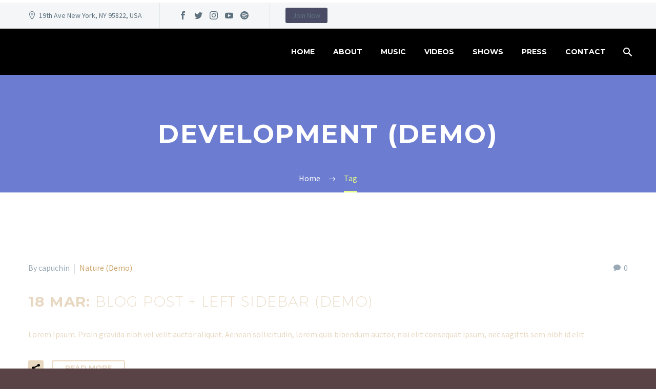

--- FILE ---
content_type: text/html; charset=UTF-8
request_url: https://driftwoodsoldier.com/tag/development/page/2/
body_size: 15184
content:
<!DOCTYPE html>
<!--[if IE 7]>
<html class="ie ie7" lang="en-US" xmlns:og="http://ogp.me/ns#" xmlns:fb="http://ogp.me/ns/fb#">
<![endif]-->
<!--[if IE 8]>
<html class="ie ie8" lang="en-US" xmlns:og="http://ogp.me/ns#" xmlns:fb="http://ogp.me/ns/fb#">
<![endif]-->
<!--[if !(IE 7) | !(IE 8) ]><!-->
<html lang="en-US" xmlns:og="http://ogp.me/ns#" xmlns:fb="http://ogp.me/ns/fb#">
<!--<![endif]-->
<head>
	<meta charset="UTF-8">
	<meta name="viewport" content="width=device-width, initial-scale=1.0" />
	<link rel="profile" href="http://gmpg.org/xfn/11">
	<link rel="pingback" href="https://driftwoodsoldier.com/xmlrpc.php">
	<title>Development (Demo) &#8211; Page 2 &#8211; Driftwood Soldier</title>
<meta name='robots' content='max-image-preview:large' />
<link rel='dns-prefetch' href='//widget.bandsintown.com' />
<link rel='dns-prefetch' href='//fonts.googleapis.com' />
<link rel="alternate" type="application/rss+xml" title="Driftwood Soldier &raquo; Feed" href="https://driftwoodsoldier.com/feed/" />
<link rel="alternate" type="application/rss+xml" title="Driftwood Soldier &raquo; Comments Feed" href="https://driftwoodsoldier.com/comments/feed/" />
<link rel="alternate" type="application/rss+xml" title="Driftwood Soldier &raquo; Development (Demo) Tag Feed" href="https://driftwoodsoldier.com/tag/development/feed/" />
<style id='wp-img-auto-sizes-contain-inline-css' type='text/css'>
img:is([sizes=auto i],[sizes^="auto," i]){contain-intrinsic-size:3000px 1500px}
/*# sourceURL=wp-img-auto-sizes-contain-inline-css */
</style>
<link rel='stylesheet' id='layerslider-css' href='https://driftwoodsoldier.com/wp-content/plugins/LayerSlider/assets/static/layerslider/css/layerslider.css?ver=7.0.4' type='text/css' media='all' />
<link rel='stylesheet' id='thegem-preloader-css' href='https://driftwoodsoldier.com/wp-content/themes/thegem/css/thegem-preloader.css?ver=6ba8384cd19c274433cd5e443d74eb19' type='text/css' media='all' />
<style id='thegem-preloader-inline-css' type='text/css'>

		body:not(.compose-mode) .gem-icon-style-gradient span,
		body:not(.compose-mode) .gem-icon .gem-icon-half-1,
		body:not(.compose-mode) .gem-icon .gem-icon-half-2 {
			opacity: 0 !important;
			}
/*# sourceURL=thegem-preloader-inline-css */
</style>
<link rel='stylesheet' id='thegem-reset-css' href='https://driftwoodsoldier.com/wp-content/themes/thegem/css/thegem-reset.css?ver=6ba8384cd19c274433cd5e443d74eb19' type='text/css' media='all' />
<link rel='stylesheet' id='thegem-grid-css' href='https://driftwoodsoldier.com/wp-content/themes/thegem/css/thegem-grid.css?ver=6ba8384cd19c274433cd5e443d74eb19' type='text/css' media='all' />
<link rel='stylesheet' id='thegem-style-css' href='https://driftwoodsoldier.com/wp-content/themes/thegem/style.css?ver=6ba8384cd19c274433cd5e443d74eb19' type='text/css' media='all' />
<link rel='stylesheet' id='thegem-header-css' href='https://driftwoodsoldier.com/wp-content/themes/thegem/css/thegem-header.css?ver=6ba8384cd19c274433cd5e443d74eb19' type='text/css' media='all' />
<link rel='stylesheet' id='thegem-widgets-css' href='https://driftwoodsoldier.com/wp-content/themes/thegem/css/thegem-widgets.css?ver=6ba8384cd19c274433cd5e443d74eb19' type='text/css' media='all' />
<link rel='stylesheet' id='thegem-new-css-css' href='https://driftwoodsoldier.com/wp-content/themes/thegem/css/thegem-new-css.css?ver=6ba8384cd19c274433cd5e443d74eb19' type='text/css' media='all' />
<link rel='stylesheet' id='perevazka-css-css-css' href='https://driftwoodsoldier.com/wp-content/themes/thegem/css/thegem-perevazka-css.css?ver=6ba8384cd19c274433cd5e443d74eb19' type='text/css' media='all' />
<link rel='stylesheet' id='thegem-google-fonts-css' href='//fonts.googleapis.com/css?family=Source+Sans+Pro%3A200%2C200italic%2C300%2C300italic%2C400%2C400italic%2C600%2C600italic%2C700%2C700italic%2C900%2C900italic%7CMontserrat%3A100%2C100italic%2C200%2C200italic%2C300%2C300italic%2C400%2C400italic%2C500%2C500italic%2C600%2C600italic%2C700%2C700italic%2C800%2C800italic%2C900%2C900italic&#038;subset=cyrillic%2Ccyrillic-ext%2Cgreek%2Cgreek-ext%2Clatin%2Clatin-ext%2Cvietnamese&#038;ver=6ba8384cd19c274433cd5e443d74eb19' type='text/css' media='all' />
<link rel='stylesheet' id='thegem-custom-css' href='https://driftwoodsoldier.com/wp-content/themes/thegem/css/custom-xttvbwsN.css?ver=6ba8384cd19c274433cd5e443d74eb19' type='text/css' media='all' />
<style id='thegem-custom-inline-css' type='text/css'>
#page-title {background-color: #6c7cd0;padding-top: 80px;padding-bottom: 80px;}#page-title h1,#page-title .title-rich-content {color: #ffffff;}.page-title-excerpt {color: #ffffff;margin-top: 18px;}#page-title .page-title-title {}.page-title-inner,body .breadcrumbs{padding-left: 0px;padding-right: 0px;}body .page-title-block .breadcrumbs-container{	text-align: center;}.block-content {padding-top: 135px;background-color: #ffffff;}.block-content:last-of-type {padding-bottom: 110px;}#top-area {	display: block;}@media (max-width: 991px) {#page-title {padding-top: 80px;padding-bottom: 80px;}.page-title-inner, body .breadcrumbs{padding-left: 0px;padding-right: 0px;}.page-title-excerpt {margin-top: 18px;}#page-title .page-title-title {margin-top: 0px;}.block-content {}.block-content:last-of-type {}#top-area {	display: block;}}@media (max-width: 767px) {#page-title {padding-top: 80px;padding-bottom: 80px;}.page-title-inner,body .breadcrumbs{padding-left: 0px;padding-right: 0px;}.page-title-excerpt {margin-top: 18px;}#page-title .page-title-title {margin-top: 0px;}.block-content {}.block-content:last-of-type {}#top-area {	display: none;}}
/*# sourceURL=thegem-custom-inline-css */
</style>
<link rel='stylesheet' id='js_composer_front-css' href='https://driftwoodsoldier.com/wp-content/plugins/js_composer/assets/css/js_composer.min.css?ver=6.7.0' type='text/css' media='all' />
<link rel='stylesheet' id='thegem-additional-blog-1-css' href='https://driftwoodsoldier.com/wp-content/themes/thegem/css/thegem-additional-blog-1.css?ver=6ba8384cd19c274433cd5e443d74eb19' type='text/css' media='all' />
<link rel='stylesheet' id='jquery-fancybox-css' href='https://driftwoodsoldier.com/wp-content/themes/thegem/js/fancyBox/jquery.fancybox.min.css?ver=6ba8384cd19c274433cd5e443d74eb19' type='text/css' media='all' />
<link rel='stylesheet' id='thegem-vc_elements-css' href='https://driftwoodsoldier.com/wp-content/themes/thegem/css/thegem-vc_elements.css?ver=6ba8384cd19c274433cd5e443d74eb19' type='text/css' media='all' />
<style id='wp-emoji-styles-inline-css' type='text/css'>

	img.wp-smiley, img.emoji {
		display: inline !important;
		border: none !important;
		box-shadow: none !important;
		height: 1em !important;
		width: 1em !important;
		margin: 0 0.07em !important;
		vertical-align: -0.1em !important;
		background: none !important;
		padding: 0 !important;
	}
/*# sourceURL=wp-emoji-styles-inline-css */
</style>
<style id='wp-block-library-inline-css' type='text/css'>
:root{--wp-block-synced-color:#7a00df;--wp-block-synced-color--rgb:122,0,223;--wp-bound-block-color:var(--wp-block-synced-color);--wp-editor-canvas-background:#ddd;--wp-admin-theme-color:#007cba;--wp-admin-theme-color--rgb:0,124,186;--wp-admin-theme-color-darker-10:#006ba1;--wp-admin-theme-color-darker-10--rgb:0,107,160.5;--wp-admin-theme-color-darker-20:#005a87;--wp-admin-theme-color-darker-20--rgb:0,90,135;--wp-admin-border-width-focus:2px}@media (min-resolution:192dpi){:root{--wp-admin-border-width-focus:1.5px}}.wp-element-button{cursor:pointer}:root .has-very-light-gray-background-color{background-color:#eee}:root .has-very-dark-gray-background-color{background-color:#313131}:root .has-very-light-gray-color{color:#eee}:root .has-very-dark-gray-color{color:#313131}:root .has-vivid-green-cyan-to-vivid-cyan-blue-gradient-background{background:linear-gradient(135deg,#00d084,#0693e3)}:root .has-purple-crush-gradient-background{background:linear-gradient(135deg,#34e2e4,#4721fb 50%,#ab1dfe)}:root .has-hazy-dawn-gradient-background{background:linear-gradient(135deg,#faaca8,#dad0ec)}:root .has-subdued-olive-gradient-background{background:linear-gradient(135deg,#fafae1,#67a671)}:root .has-atomic-cream-gradient-background{background:linear-gradient(135deg,#fdd79a,#004a59)}:root .has-nightshade-gradient-background{background:linear-gradient(135deg,#330968,#31cdcf)}:root .has-midnight-gradient-background{background:linear-gradient(135deg,#020381,#2874fc)}:root{--wp--preset--font-size--normal:16px;--wp--preset--font-size--huge:42px}.has-regular-font-size{font-size:1em}.has-larger-font-size{font-size:2.625em}.has-normal-font-size{font-size:var(--wp--preset--font-size--normal)}.has-huge-font-size{font-size:var(--wp--preset--font-size--huge)}.has-text-align-center{text-align:center}.has-text-align-left{text-align:left}.has-text-align-right{text-align:right}.has-fit-text{white-space:nowrap!important}#end-resizable-editor-section{display:none}.aligncenter{clear:both}.items-justified-left{justify-content:flex-start}.items-justified-center{justify-content:center}.items-justified-right{justify-content:flex-end}.items-justified-space-between{justify-content:space-between}.screen-reader-text{border:0;clip-path:inset(50%);height:1px;margin:-1px;overflow:hidden;padding:0;position:absolute;width:1px;word-wrap:normal!important}.screen-reader-text:focus{background-color:#ddd;clip-path:none;color:#444;display:block;font-size:1em;height:auto;left:5px;line-height:normal;padding:15px 23px 14px;text-decoration:none;top:5px;width:auto;z-index:100000}html :where(.has-border-color){border-style:solid}html :where([style*=border-top-color]){border-top-style:solid}html :where([style*=border-right-color]){border-right-style:solid}html :where([style*=border-bottom-color]){border-bottom-style:solid}html :where([style*=border-left-color]){border-left-style:solid}html :where([style*=border-width]){border-style:solid}html :where([style*=border-top-width]){border-top-style:solid}html :where([style*=border-right-width]){border-right-style:solid}html :where([style*=border-bottom-width]){border-bottom-style:solid}html :where([style*=border-left-width]){border-left-style:solid}html :where(img[class*=wp-image-]){height:auto;max-width:100%}:where(figure){margin:0 0 1em}html :where(.is-position-sticky){--wp-admin--admin-bar--position-offset:var(--wp-admin--admin-bar--height,0px)}@media screen and (max-width:600px){html :where(.is-position-sticky){--wp-admin--admin-bar--position-offset:0px}}

/*# sourceURL=wp-block-library-inline-css */
</style><style id='global-styles-inline-css' type='text/css'>
:root{--wp--preset--aspect-ratio--square: 1;--wp--preset--aspect-ratio--4-3: 4/3;--wp--preset--aspect-ratio--3-4: 3/4;--wp--preset--aspect-ratio--3-2: 3/2;--wp--preset--aspect-ratio--2-3: 2/3;--wp--preset--aspect-ratio--16-9: 16/9;--wp--preset--aspect-ratio--9-16: 9/16;--wp--preset--color--black: #000000;--wp--preset--color--cyan-bluish-gray: #abb8c3;--wp--preset--color--white: #ffffff;--wp--preset--color--pale-pink: #f78da7;--wp--preset--color--vivid-red: #cf2e2e;--wp--preset--color--luminous-vivid-orange: #ff6900;--wp--preset--color--luminous-vivid-amber: #fcb900;--wp--preset--color--light-green-cyan: #7bdcb5;--wp--preset--color--vivid-green-cyan: #00d084;--wp--preset--color--pale-cyan-blue: #8ed1fc;--wp--preset--color--vivid-cyan-blue: #0693e3;--wp--preset--color--vivid-purple: #9b51e0;--wp--preset--gradient--vivid-cyan-blue-to-vivid-purple: linear-gradient(135deg,rgb(6,147,227) 0%,rgb(155,81,224) 100%);--wp--preset--gradient--light-green-cyan-to-vivid-green-cyan: linear-gradient(135deg,rgb(122,220,180) 0%,rgb(0,208,130) 100%);--wp--preset--gradient--luminous-vivid-amber-to-luminous-vivid-orange: linear-gradient(135deg,rgb(252,185,0) 0%,rgb(255,105,0) 100%);--wp--preset--gradient--luminous-vivid-orange-to-vivid-red: linear-gradient(135deg,rgb(255,105,0) 0%,rgb(207,46,46) 100%);--wp--preset--gradient--very-light-gray-to-cyan-bluish-gray: linear-gradient(135deg,rgb(238,238,238) 0%,rgb(169,184,195) 100%);--wp--preset--gradient--cool-to-warm-spectrum: linear-gradient(135deg,rgb(74,234,220) 0%,rgb(151,120,209) 20%,rgb(207,42,186) 40%,rgb(238,44,130) 60%,rgb(251,105,98) 80%,rgb(254,248,76) 100%);--wp--preset--gradient--blush-light-purple: linear-gradient(135deg,rgb(255,206,236) 0%,rgb(152,150,240) 100%);--wp--preset--gradient--blush-bordeaux: linear-gradient(135deg,rgb(254,205,165) 0%,rgb(254,45,45) 50%,rgb(107,0,62) 100%);--wp--preset--gradient--luminous-dusk: linear-gradient(135deg,rgb(255,203,112) 0%,rgb(199,81,192) 50%,rgb(65,88,208) 100%);--wp--preset--gradient--pale-ocean: linear-gradient(135deg,rgb(255,245,203) 0%,rgb(182,227,212) 50%,rgb(51,167,181) 100%);--wp--preset--gradient--electric-grass: linear-gradient(135deg,rgb(202,248,128) 0%,rgb(113,206,126) 100%);--wp--preset--gradient--midnight: linear-gradient(135deg,rgb(2,3,129) 0%,rgb(40,116,252) 100%);--wp--preset--font-size--small: 13px;--wp--preset--font-size--medium: 20px;--wp--preset--font-size--large: 36px;--wp--preset--font-size--x-large: 42px;--wp--preset--spacing--20: 0.44rem;--wp--preset--spacing--30: 0.67rem;--wp--preset--spacing--40: 1rem;--wp--preset--spacing--50: 1.5rem;--wp--preset--spacing--60: 2.25rem;--wp--preset--spacing--70: 3.38rem;--wp--preset--spacing--80: 5.06rem;--wp--preset--shadow--natural: 6px 6px 9px rgba(0, 0, 0, 0.2);--wp--preset--shadow--deep: 12px 12px 50px rgba(0, 0, 0, 0.4);--wp--preset--shadow--sharp: 6px 6px 0px rgba(0, 0, 0, 0.2);--wp--preset--shadow--outlined: 6px 6px 0px -3px rgb(255, 255, 255), 6px 6px rgb(0, 0, 0);--wp--preset--shadow--crisp: 6px 6px 0px rgb(0, 0, 0);}:where(.is-layout-flex){gap: 0.5em;}:where(.is-layout-grid){gap: 0.5em;}body .is-layout-flex{display: flex;}.is-layout-flex{flex-wrap: wrap;align-items: center;}.is-layout-flex > :is(*, div){margin: 0;}body .is-layout-grid{display: grid;}.is-layout-grid > :is(*, div){margin: 0;}:where(.wp-block-columns.is-layout-flex){gap: 2em;}:where(.wp-block-columns.is-layout-grid){gap: 2em;}:where(.wp-block-post-template.is-layout-flex){gap: 1.25em;}:where(.wp-block-post-template.is-layout-grid){gap: 1.25em;}.has-black-color{color: var(--wp--preset--color--black) !important;}.has-cyan-bluish-gray-color{color: var(--wp--preset--color--cyan-bluish-gray) !important;}.has-white-color{color: var(--wp--preset--color--white) !important;}.has-pale-pink-color{color: var(--wp--preset--color--pale-pink) !important;}.has-vivid-red-color{color: var(--wp--preset--color--vivid-red) !important;}.has-luminous-vivid-orange-color{color: var(--wp--preset--color--luminous-vivid-orange) !important;}.has-luminous-vivid-amber-color{color: var(--wp--preset--color--luminous-vivid-amber) !important;}.has-light-green-cyan-color{color: var(--wp--preset--color--light-green-cyan) !important;}.has-vivid-green-cyan-color{color: var(--wp--preset--color--vivid-green-cyan) !important;}.has-pale-cyan-blue-color{color: var(--wp--preset--color--pale-cyan-blue) !important;}.has-vivid-cyan-blue-color{color: var(--wp--preset--color--vivid-cyan-blue) !important;}.has-vivid-purple-color{color: var(--wp--preset--color--vivid-purple) !important;}.has-black-background-color{background-color: var(--wp--preset--color--black) !important;}.has-cyan-bluish-gray-background-color{background-color: var(--wp--preset--color--cyan-bluish-gray) !important;}.has-white-background-color{background-color: var(--wp--preset--color--white) !important;}.has-pale-pink-background-color{background-color: var(--wp--preset--color--pale-pink) !important;}.has-vivid-red-background-color{background-color: var(--wp--preset--color--vivid-red) !important;}.has-luminous-vivid-orange-background-color{background-color: var(--wp--preset--color--luminous-vivid-orange) !important;}.has-luminous-vivid-amber-background-color{background-color: var(--wp--preset--color--luminous-vivid-amber) !important;}.has-light-green-cyan-background-color{background-color: var(--wp--preset--color--light-green-cyan) !important;}.has-vivid-green-cyan-background-color{background-color: var(--wp--preset--color--vivid-green-cyan) !important;}.has-pale-cyan-blue-background-color{background-color: var(--wp--preset--color--pale-cyan-blue) !important;}.has-vivid-cyan-blue-background-color{background-color: var(--wp--preset--color--vivid-cyan-blue) !important;}.has-vivid-purple-background-color{background-color: var(--wp--preset--color--vivid-purple) !important;}.has-black-border-color{border-color: var(--wp--preset--color--black) !important;}.has-cyan-bluish-gray-border-color{border-color: var(--wp--preset--color--cyan-bluish-gray) !important;}.has-white-border-color{border-color: var(--wp--preset--color--white) !important;}.has-pale-pink-border-color{border-color: var(--wp--preset--color--pale-pink) !important;}.has-vivid-red-border-color{border-color: var(--wp--preset--color--vivid-red) !important;}.has-luminous-vivid-orange-border-color{border-color: var(--wp--preset--color--luminous-vivid-orange) !important;}.has-luminous-vivid-amber-border-color{border-color: var(--wp--preset--color--luminous-vivid-amber) !important;}.has-light-green-cyan-border-color{border-color: var(--wp--preset--color--light-green-cyan) !important;}.has-vivid-green-cyan-border-color{border-color: var(--wp--preset--color--vivid-green-cyan) !important;}.has-pale-cyan-blue-border-color{border-color: var(--wp--preset--color--pale-cyan-blue) !important;}.has-vivid-cyan-blue-border-color{border-color: var(--wp--preset--color--vivid-cyan-blue) !important;}.has-vivid-purple-border-color{border-color: var(--wp--preset--color--vivid-purple) !important;}.has-vivid-cyan-blue-to-vivid-purple-gradient-background{background: var(--wp--preset--gradient--vivid-cyan-blue-to-vivid-purple) !important;}.has-light-green-cyan-to-vivid-green-cyan-gradient-background{background: var(--wp--preset--gradient--light-green-cyan-to-vivid-green-cyan) !important;}.has-luminous-vivid-amber-to-luminous-vivid-orange-gradient-background{background: var(--wp--preset--gradient--luminous-vivid-amber-to-luminous-vivid-orange) !important;}.has-luminous-vivid-orange-to-vivid-red-gradient-background{background: var(--wp--preset--gradient--luminous-vivid-orange-to-vivid-red) !important;}.has-very-light-gray-to-cyan-bluish-gray-gradient-background{background: var(--wp--preset--gradient--very-light-gray-to-cyan-bluish-gray) !important;}.has-cool-to-warm-spectrum-gradient-background{background: var(--wp--preset--gradient--cool-to-warm-spectrum) !important;}.has-blush-light-purple-gradient-background{background: var(--wp--preset--gradient--blush-light-purple) !important;}.has-blush-bordeaux-gradient-background{background: var(--wp--preset--gradient--blush-bordeaux) !important;}.has-luminous-dusk-gradient-background{background: var(--wp--preset--gradient--luminous-dusk) !important;}.has-pale-ocean-gradient-background{background: var(--wp--preset--gradient--pale-ocean) !important;}.has-electric-grass-gradient-background{background: var(--wp--preset--gradient--electric-grass) !important;}.has-midnight-gradient-background{background: var(--wp--preset--gradient--midnight) !important;}.has-small-font-size{font-size: var(--wp--preset--font-size--small) !important;}.has-medium-font-size{font-size: var(--wp--preset--font-size--medium) !important;}.has-large-font-size{font-size: var(--wp--preset--font-size--large) !important;}.has-x-large-font-size{font-size: var(--wp--preset--font-size--x-large) !important;}
/*# sourceURL=global-styles-inline-css */
</style>

<style id='classic-theme-styles-inline-css' type='text/css'>
/*! This file is auto-generated */
.wp-block-button__link{color:#fff;background-color:#32373c;border-radius:9999px;box-shadow:none;text-decoration:none;padding:calc(.667em + 2px) calc(1.333em + 2px);font-size:1.125em}.wp-block-file__button{background:#32373c;color:#fff;text-decoration:none}
/*# sourceURL=/wp-includes/css/classic-themes.min.css */
</style>
<link rel='stylesheet' id='contact-form-7-css' href='https://driftwoodsoldier.com/wp-content/plugins/contact-form-7/includes/css/styles.css?ver=6.1.4' type='text/css' media='all' />
<link rel='stylesheet' id='thegem_js_composer_front-css' href='https://driftwoodsoldier.com/wp-content/themes/thegem/css/thegem-js_composer_columns.css?ver=6ba8384cd19c274433cd5e443d74eb19' type='text/css' media='all' />
<script type="text/javascript" id="thegem-settings-init-js-extra">
/* <![CDATA[ */
var gemSettings = {"isTouch":"","forcedLasyDisabled":"","tabletPortrait":"1","tabletLandscape":"","topAreaMobileDisable":"","parallaxDisabled":"","fillTopArea":"","themePath":"https://driftwoodsoldier.com/wp-content/themes/thegem","rootUrl":"https://driftwoodsoldier.com","mobileEffectsEnabled":"","isRTL":""};
//# sourceURL=thegem-settings-init-js-extra
/* ]]> */
</script>
<script type="text/javascript" src="https://driftwoodsoldier.com/wp-content/themes/thegem/js/thegem-settings-init.js?ver=6ba8384cd19c274433cd5e443d74eb19" id="thegem-settings-init-js"></script>
<script type="text/javascript" src="https://driftwoodsoldier.com/wp-includes/js/jquery/jquery.min.js?ver=3.7.1" id="jquery-core-js"></script>
<script type="text/javascript" src="https://driftwoodsoldier.com/wp-includes/js/jquery/jquery-migrate.min.js?ver=3.4.1" id="jquery-migrate-js"></script>
<script type="text/javascript" id="layerslider-utils-js-extra">
/* <![CDATA[ */
var LS_Meta = {"v":"7.0.4","fixGSAP":"1"};
//# sourceURL=layerslider-utils-js-extra
/* ]]> */
</script>
<script type="text/javascript" src="https://driftwoodsoldier.com/wp-content/plugins/LayerSlider/assets/static/layerslider/js/layerslider.utils.js?ver=7.0.4" id="layerslider-utils-js"></script>
<script type="text/javascript" src="https://driftwoodsoldier.com/wp-content/plugins/LayerSlider/assets/static/layerslider/js/layerslider.kreaturamedia.jquery.js?ver=7.0.4" id="layerslider-js"></script>
<script type="text/javascript" src="https://driftwoodsoldier.com/wp-content/plugins/LayerSlider/assets/static/layerslider/js/layerslider.transitions.js?ver=7.0.4" id="layerslider-transitions-js"></script>
<script type="text/javascript" src="https://driftwoodsoldier.com/wp-content/themes/thegem/js/thegem-fullwidth-loader.js?ver=6ba8384cd19c274433cd5e443d74eb19" id="thegem-fullwidth-optimizer-js"></script>
<script type="text/javascript" src="https://widget.bandsintown.com/main.min.js?ver=6ba8384cd19c274433cd5e443d74eb19" id="bit-tour-dates-js"></script>
<script type="text/javascript" src="https://driftwoodsoldier.com/wp-content/plugins/revslider/public/assets/js/rbtools.min.js?ver=6.5.6" async id="tp-tools-js"></script>
<script type="text/javascript" src="https://driftwoodsoldier.com/wp-content/plugins/revslider/public/assets/js/rs6.min.js?ver=6.5.6" async id="revmin-js"></script>
<meta name="generator" content="Powered by LayerSlider 7.0.4 - Multi-Purpose, Responsive, Parallax, Mobile-Friendly Slider Plugin for WordPress." />
<!-- LayerSlider updates and docs at: https://layerslider.com -->
<link rel="https://api.w.org/" href="https://driftwoodsoldier.com/wp-json/" /><link rel="alternate" title="JSON" type="application/json" href="https://driftwoodsoldier.com/wp-json/wp/v2/tags/2" /><link rel="EditURI" type="application/rsd+xml" title="RSD" href="https://driftwoodsoldier.com/xmlrpc.php?rsd" />

	<link rel="preconnect" href="https://fonts.googleapis.com">
	<link rel="preconnect" href="https://fonts.gstatic.com">
	<script type="text/javascript">
(function(url){
	if(/(?:Chrome\/26\.0\.1410\.63 Safari\/537\.31|WordfenceTestMonBot)/.test(navigator.userAgent)){ return; }
	var addEvent = function(evt, handler) {
		if (window.addEventListener) {
			document.addEventListener(evt, handler, false);
		} else if (window.attachEvent) {
			document.attachEvent('on' + evt, handler);
		}
	};
	var removeEvent = function(evt, handler) {
		if (window.removeEventListener) {
			document.removeEventListener(evt, handler, false);
		} else if (window.detachEvent) {
			document.detachEvent('on' + evt, handler);
		}
	};
	var evts = 'contextmenu dblclick drag dragend dragenter dragleave dragover dragstart drop keydown keypress keyup mousedown mousemove mouseout mouseover mouseup mousewheel scroll'.split(' ');
	var logHuman = function() {
		if (window.wfLogHumanRan) { return; }
		window.wfLogHumanRan = true;
		var wfscr = document.createElement('script');
		wfscr.type = 'text/javascript';
		wfscr.async = true;
		wfscr.src = url + '&r=' + Math.random();
		(document.getElementsByTagName('head')[0]||document.getElementsByTagName('body')[0]).appendChild(wfscr);
		for (var i = 0; i < evts.length; i++) {
			removeEvent(evts[i], logHuman);
		}
	};
	for (var i = 0; i < evts.length; i++) {
		addEvent(evts[i], logHuman);
	}
})('//driftwoodsoldier.com/?wordfence_lh=1&hid=A13DD7CF719046ACD8BE7815C60AA1B8');
</script><style type="text/css">.recentcomments a{display:inline !important;padding:0 !important;margin:0 !important;}</style><meta name="generator" content="Powered by WPBakery Page Builder - drag and drop page builder for WordPress."/>
<meta name="generator" content="Powered by Slider Revolution 6.5.6 - responsive, Mobile-Friendly Slider Plugin for WordPress with comfortable drag and drop interface." />
<link rel="icon" href="https://driftwoodsoldier.com/wp-content/uploads/2019/04/cropped-whitemonkeypng-32x32.png" sizes="32x32" />
<link rel="icon" href="https://driftwoodsoldier.com/wp-content/uploads/2019/04/cropped-whitemonkeypng-192x192.png" sizes="192x192" />
<link rel="apple-touch-icon" href="https://driftwoodsoldier.com/wp-content/uploads/2019/04/cropped-whitemonkeypng-180x180.png" />
<meta name="msapplication-TileImage" content="https://driftwoodsoldier.com/wp-content/uploads/2019/04/cropped-whitemonkeypng-270x270.png" />
<script>if(document.querySelector('[data-type="vc_custom-css"]')) {document.head.appendChild(document.querySelector('[data-type="vc_custom-css"]'));}</script><script type="text/javascript">function setREVStartSize(e){
			//window.requestAnimationFrame(function() {				 
				window.RSIW = window.RSIW===undefined ? window.innerWidth : window.RSIW;	
				window.RSIH = window.RSIH===undefined ? window.innerHeight : window.RSIH;	
				try {								
					var pw = document.getElementById(e.c).parentNode.offsetWidth,
						newh;
					pw = pw===0 || isNaN(pw) ? window.RSIW : pw;
					e.tabw = e.tabw===undefined ? 0 : parseInt(e.tabw);
					e.thumbw = e.thumbw===undefined ? 0 : parseInt(e.thumbw);
					e.tabh = e.tabh===undefined ? 0 : parseInt(e.tabh);
					e.thumbh = e.thumbh===undefined ? 0 : parseInt(e.thumbh);
					e.tabhide = e.tabhide===undefined ? 0 : parseInt(e.tabhide);
					e.thumbhide = e.thumbhide===undefined ? 0 : parseInt(e.thumbhide);
					e.mh = e.mh===undefined || e.mh=="" || e.mh==="auto" ? 0 : parseInt(e.mh,0);		
					if(e.layout==="fullscreen" || e.l==="fullscreen") 						
						newh = Math.max(e.mh,window.RSIH);					
					else{					
						e.gw = Array.isArray(e.gw) ? e.gw : [e.gw];
						for (var i in e.rl) if (e.gw[i]===undefined || e.gw[i]===0) e.gw[i] = e.gw[i-1];					
						e.gh = e.el===undefined || e.el==="" || (Array.isArray(e.el) && e.el.length==0)? e.gh : e.el;
						e.gh = Array.isArray(e.gh) ? e.gh : [e.gh];
						for (var i in e.rl) if (e.gh[i]===undefined || e.gh[i]===0) e.gh[i] = e.gh[i-1];
											
						var nl = new Array(e.rl.length),
							ix = 0,						
							sl;					
						e.tabw = e.tabhide>=pw ? 0 : e.tabw;
						e.thumbw = e.thumbhide>=pw ? 0 : e.thumbw;
						e.tabh = e.tabhide>=pw ? 0 : e.tabh;
						e.thumbh = e.thumbhide>=pw ? 0 : e.thumbh;					
						for (var i in e.rl) nl[i] = e.rl[i]<window.RSIW ? 0 : e.rl[i];
						sl = nl[0];									
						for (var i in nl) if (sl>nl[i] && nl[i]>0) { sl = nl[i]; ix=i;}															
						var m = pw>(e.gw[ix]+e.tabw+e.thumbw) ? 1 : (pw-(e.tabw+e.thumbw)) / (e.gw[ix]);					
						newh =  (e.gh[ix] * m) + (e.tabh + e.thumbh);
					}
					var el = document.getElementById(e.c);
					if (el!==null && el) el.style.height = newh+"px";					
					el = document.getElementById(e.c+"_wrapper");
					if (el!==null && el) {
						el.style.height = newh+"px";
						el.style.display = "block";
					}
				} catch(e){
					console.log("Failure at Presize of Slider:" + e)
				}					   
			//});
		  };</script>
	<style id="egf-frontend-styles" type="text/css">
		p {} h1 {} h2 {} h3 {} h4 {} h5 {} h6 {} 	</style>
	<noscript><style> .wpb_animate_when_almost_visible { opacity: 1; }</style></noscript>
		
<link rel='stylesheet' id='icons-elegant-css' href='https://driftwoodsoldier.com/wp-content/themes/thegem/css/icons-elegant.css?ver=6ba8384cd19c274433cd5e443d74eb19' type='text/css' media='all' />
<link rel='stylesheet' id='icons-fontawesome-css' href='https://driftwoodsoldier.com/wp-content/themes/thegem/css/icons-fontawesome.css?ver=6ba8384cd19c274433cd5e443d74eb19' type='text/css' media='all' />
<link rel='stylesheet' id='mediaelement-css' href='https://driftwoodsoldier.com/wp-includes/js/mediaelement/mediaelementplayer-legacy.min.css?ver=4.2.17' type='text/css' media='all' />
<link rel='stylesheet' id='wp-mediaelement-css' href='https://driftwoodsoldier.com/wp-content/themes/thegem/css/wp-mediaelement.css?ver=6ba8384cd19c274433cd5e443d74eb19' type='text/css' media='all' />
<link rel='stylesheet' id='thegem-blog-css' href='https://driftwoodsoldier.com/wp-content/themes/thegem/css/thegem-blog.css?ver=6ba8384cd19c274433cd5e443d74eb19' type='text/css' media='all' />
<link rel='stylesheet' id='thegem-additional-blog-css' href='https://driftwoodsoldier.com/wp-content/themes/thegem/css/thegem-additional-blog.css?ver=6ba8384cd19c274433cd5e443d74eb19' type='text/css' media='all' />
<link rel='stylesheet' id='thegem-blog-timeline-new-css' href='https://driftwoodsoldier.com/wp-content/themes/thegem/css/thegem-blog-timeline-new.css?ver=6ba8384cd19c274433cd5e443d74eb19' type='text/css' media='all' />
<link rel='stylesheet' id='thegem-hovers-css' href='https://driftwoodsoldier.com/wp-content/themes/thegem/css/thegem-hovers.css?ver=6ba8384cd19c274433cd5e443d74eb19' type='text/css' media='all' />
<link rel='stylesheet' id='rs-plugin-settings-css' href='https://driftwoodsoldier.com/wp-content/plugins/revslider/public/assets/css/rs6.css?ver=6.5.6' type='text/css' media='all' />
<style id='rs-plugin-settings-inline-css' type='text/css'>
#rs-demo-id {}
/*# sourceURL=rs-plugin-settings-inline-css */
</style>
</head>


<body class="archive paged tag tag-development tag-2 paged-2 tag-paged-2 wp-theme-thegem wpb-js-composer js-comp-ver-6.7.0 vc_responsive">




<div id="page" class="layout-fullwidth header-style-3">

			<a href="#page" class="scroll-top-button"></a>
	
	
					<div class="top-area-background top-area-scroll-hide">
				<div id="top-area" class="top-area top-area-style-default top-area-alignment-left">
	<div class="container">
		<div class="top-area-items inline-inside">
							<div class="top-area-block top-area-contacts"><div class="gem-contacts inline-inside"><div class="gem-contacts-item gem-contacts-address">19th Ave New York, NY 95822, USA</div></div></div>
										<div class="top-area-block top-area-socials socials-colored-hover">			<div class="socials inline-inside">
															<a class="socials-item" href="https://www.facebook.com/driftwoodsoldier/"
						   target="_blank" title="Facebook"><i
									class="socials-item-icon facebook "></i></a>
																													<a class="socials-item" href="https://twitter.com/driftwudsoldier?lang=en"
						   target="_blank" title="Twitter"><i
									class="socials-item-icon twitter "></i></a>
																				<a class="socials-item" href="https://www.instagram.com/driftwoodsoldier/"
						   target="_blank" title="Instagram"><i
									class="socials-item-icon instagram "></i></a>
																																																								<a class="socials-item" href="https://www.youtube.com/channel/UCyxNOLmgX9SHWIGZF8MM3lw"
						   target="_blank" title="YouTube"><i
									class="socials-item-icon youtube "></i></a>
																																																																																																																							<a class="socials-item" href="https://open.spotify.com/artist/5yuC0o8sYiYhNmNMJLzbWT"
						   target="_blank" title="Spotify"><i
									class="socials-item-icon spotify "></i></a>
																																																																																																																																		
			</div>
			</div>
										<div class="top-area-block top-area-menu">
																<div class="top-area-button"><div class="gem-button-container gem-button-position-inline"><a class="gem-button gem-button-size-tiny gem-button-style-flat gem-button-text-weight-normal gem-button-no-uppercase" style="border-radius: 3px;" onmouseleave="" onmouseenter="" href="#" target="_self">Join Now</a></div> </div>
									</div>
					</div>
	</div>
</div>
			</div>
		
		<div id="site-header-wrapper"  class=" " >

			
			
			<header id="site-header" class="site-header animated-header mobile-menu-layout-default" role="banner">
								
				<div class="header-background">
					<div class="container">
						<div class="header-main logo-position-left header-layout-default header-style-3">
																							<div class="site-title">
											<div class="site-logo" style="width:80px;">
			<a href="https://driftwoodsoldier.com/" rel="home">
									<span class="logo"><img src="https://driftwoodsoldier.com/wp-content/uploads/thegem-logos/logo_ee5b940224079b299daa53b5add2595c_1x.png" srcset="https://driftwoodsoldier.com/wp-content/uploads/thegem-logos/logo_ee5b940224079b299daa53b5add2595c_1x.png 1x,https://driftwoodsoldier.com/wp-content/uploads/thegem-logos/logo_ee5b940224079b299daa53b5add2595c_2x.png 2x,https://driftwoodsoldier.com/wp-content/uploads/thegem-logos/logo_ee5b940224079b299daa53b5add2595c_3x.png 3x" alt="Driftwood Soldier" style="width:80px;" class="default"/><img src="https://driftwoodsoldier.com/wp-content/uploads/thegem-logos/logo_5a7f0a0774443484c1c5dac0f8510c29_1x.png" srcset="https://driftwoodsoldier.com/wp-content/uploads/thegem-logos/logo_5a7f0a0774443484c1c5dac0f8510c29_1x.png 1x,https://driftwoodsoldier.com/wp-content/uploads/thegem-logos/logo_5a7f0a0774443484c1c5dac0f8510c29_2x.png 2x,https://driftwoodsoldier.com/wp-content/uploads/thegem-logos/logo_5a7f0a0774443484c1c5dac0f8510c29_3x.png 3x" alt="Driftwood Soldier" style="width:56px;" class="small"/></span>
							</a>
		</div>
										</div>
																											<nav id="primary-navigation" class="site-navigation primary-navigation" role="navigation">
											<button class="menu-toggle dl-trigger">Primary Menu<span class="menu-line-1"></span><span class="menu-line-2"></span><span class="menu-line-3"></span></button>																							<ul id="primary-menu" class="nav-menu styled no-responsive dl-menu"><li id="menu-item-32358" class="menu-item menu-item-type-custom menu-item-object-custom menu-item-32358 megamenu-first-element"><a href="https://driftwoodsoldier.com/home-2">Home</a></li>
<li id="menu-item-32499" class="menu-item menu-item-type-post_type menu-item-object-page menu-item-32499 megamenu-enable megamenu-style-default megamenu-first-element"><a href="https://driftwoodsoldier.com/about/">About</a></li>
<li id="menu-item-32470" class="menu-item menu-item-type-post_type menu-item-object-page menu-item-32470 megamenu-first-element"><a href="https://driftwoodsoldier.com/music/">Music</a></li>
<li id="menu-item-32460" class="menu-item menu-item-type-post_type menu-item-object-page menu-item-32460 megamenu-first-element"><a href="https://driftwoodsoldier.com/videos-2/">Videos</a></li>
<li id="menu-item-32571" class="menu-item menu-item-type-post_type menu-item-object-page menu-item-32571 megamenu-first-element"><a href="https://driftwoodsoldier.com/shows-2/">Shows</a></li>
<li id="menu-item-32532" class="menu-item menu-item-type-post_type menu-item-object-page menu-item-32532 megamenu-enable megamenu-style-default megamenu-first-element"><a href="https://driftwoodsoldier.com/press-2/">Press</a></li>
<li id="menu-item-32461" class="menu-item menu-item-type-post_type menu-item-object-page menu-item-32461 megamenu-first-element"><a href="https://driftwoodsoldier.com/contact/">Contact</a></li>
<li class="menu-item menu-item-search"><a href="#"></a><div class="minisearch"><form role="search" id="searchform" class="sf" action="https://driftwoodsoldier.com/" method="GET"><input id="searchform-input" class="sf-input" type="text" placeholder="Search..." name="s"><span class="sf-submit-icon"></span><input id="searchform-submit" class="sf-submit" type="submit" value=""></form></div></li></ul>																																</nav>
																														</div>
					</div>
				</div>
			</header><!-- #site-header -->
					</div><!-- #site-header-wrapper -->

	
	<div id="main" class="site-main">

<div id="main-content" class="main-content">

<div id="page-title" class="page-title-block page-title-alignment-center page-title-style-1 ">
						
						
						
						
						
						<div class="container"><div class="page-title-inner"><div class="page-title-title"><h1>  Development (Demo)</h1></div></div></div>
						<div class="breadcrumbs-container"><div class="container"><div class="breadcrumbs"><span><a href="https://driftwoodsoldier.com/" itemprop="url"><span itemprop="title">Home</span></a></span> <span class="divider"><span class="bc-devider"></span></span> <span class="current">Tag</span></div><!-- .breadcrumbs --></div></div>
					</div>
	<div class="block-content">
		<div class="container">
			<div class="panel row">
				<div class="panel-center col-xs-12">
				<div class="blog blog-style-default">
<article id="post-13727" class="no-image item-animations-not-inited post-13727 post type-post status-publish format-standard category-nature tag-development tag-finance tag-media tag-webdesign">
			
		<div class="item-post-container">
			<div class="item-post clearfix">

				
								<div class="post-meta date-color">
					<div class="entry-meta clearfix gem-post-date">
						<div class="post-meta-right">
															<span class="comments-link"><a href="https://driftwoodsoldier.com/2016/03/18/blog-post-left-sidebar-6/#respond">0</a></span>
																											</div>
						<div class="post-meta-left">
							<span class="post-meta-author">By capuchin</span>															<span class="sep"></span> <span class="post-meta-categories"><a href="https://driftwoodsoldier.com/category/nature/" title="View all posts in Nature (Demo)">Nature (Demo)</a></span>
													</div>
					</div><!-- .entry-meta -->
				</div>

				<div class="post-title">
					<h3 class="entry-title"><a href="https://driftwoodsoldier.com/2016/03/18/blog-post-left-sidebar-6/" rel="bookmark"><span class="entry-title-date">18 Mar: </span><span class="light">Blog post + left sidebar (Demo)</span></a></h3>				</div>

				<div class="post-text">
					<div class="summary">
													<p>Lorem Ipsum. Proin gravida nibh vel velit auctor aliquet. Aenean sollicitudin, lorem quis bibendum auctor, nisi elit consequat ipsum, nec sagittis sem nibh id elit. </p>
											</div>
				</div>

				<div class="post-footer">
                    					<div class="post-footer-sharing"><div class="gem-button-container gem-button-position-inline"><a class="gem-button gem-button-size-tiny gem-button-style-flat gem-button-text-weight-normal gem-button-empty" style="border-radius: 3px;" onmouseleave="" onmouseenter="" href="#" target="_self"><i class="gem-print-icon gem-icon-pack-thegem-icons gem-icon-share"></i></a></div> <div class="sharing-popup">
<div class="socials-sharing socials socials-colored-hover ">
	<a class="socials-item" target="_blank" href="https://www.facebook.com/sharer/sharer.php?u=https%3A%2F%2Fdriftwoodsoldier.com%2F2016%2F03%2F18%2Fblog-post-left-sidebar-6%2F" title="Facebook"><i class="socials-item-icon facebook"></i></a>
	<a class="socials-item" target="_blank" href="https://twitter.com/intent/tweet?text=Blog+post+%2B+left+sidebar+%28Demo%29&#038;url=https%3A%2F%2Fdriftwoodsoldier.com%2F2016%2F03%2F18%2Fblog-post-left-sidebar-6%2F" title="Twitter"><i class="socials-item-icon twitter"></i></a>
	<a class="socials-item" target="_blank" href="https://pinterest.com/pin/create/button/?url=https%3A%2F%2Fdriftwoodsoldier.com%2F2016%2F03%2F18%2Fblog-post-left-sidebar-6%2F&#038;description=Blog+post+%2B+left+sidebar+%28Demo%29" title="Pinterest"><i class="socials-item-icon pinterest"></i></a>
	<a class="socials-item" target="_blank" href="http://tumblr.com/widgets/share/tool?canonicalUrl=https%3A%2F%2Fdriftwoodsoldier.com%2F2016%2F03%2F18%2Fblog-post-left-sidebar-6%2F" title="Tumblr"><i class="socials-item-icon tumblr"></i></a>
	<a class="socials-item" target="_blank" href="https://www.linkedin.com/shareArticle?mini=true&#038;url=https%3A%2F%2Fdriftwoodsoldier.com%2F2016%2F03%2F18%2Fblog-post-left-sidebar-6%2F&#038;title=Blog+post+%2B+left+sidebar+%28Demo%29&amp;summary=Lorem+Ipsum.+Proin+gravida+nibh+vel+velit+auctor+aliquet.+Aenean+sollicitudin%2C+lorem+quis+bibendum+auctor%2C+nisi+elit+consequat+ipsum%2C+nec+sagittis+sem+nibh+id+elit.+" title="LinkedIn"><i class="socials-item-icon linkedin"></i></a>
	<a class="socials-item" target="_blank" href="https://www.reddit.com/submit?url=https%3A%2F%2Fdriftwoodsoldier.com%2F2016%2F03%2F18%2Fblog-post-left-sidebar-6%2F&#038;title=Blog+post+%2B+left+sidebar+%28Demo%29" title="Reddit"><i class="socials-item-icon reddit"></i></a>
</div>
<svg class="sharing-styled-arrow"><use xlink:href="https://driftwoodsoldier.com/wp-content/themes/thegem/css/post-arrow.svg#dec-post-arrow"></use></svg></div></div>
                                        <div class="post-read-more"><div class="gem-button-container gem-button-position-inline"><a class="gem-button gem-button-size-tiny gem-button-style-outline gem-button-text-weight-normal gem-button-border-2" style="border-radius: 3px;" onmouseleave="" onmouseenter="" href="https://driftwoodsoldier.com/2016/03/18/blog-post-left-sidebar-6/" target="_self">Read More</a></div> </div>
				</div>
							</div>
		</div>
	</article><!-- #post-13727 -->

<article id="post-13725" class="no-image item-animations-not-inited post-13725 post type-post status-publish format-standard category-nature tag-development tag-media tag-webdesign">
			
		<div class="item-post-container">
			<div class="item-post clearfix">

				
								<div class="post-meta date-color">
					<div class="entry-meta clearfix gem-post-date">
						<div class="post-meta-right">
																											</div>
						<div class="post-meta-left">
							<span class="post-meta-author">By capuchin</span>															<span class="sep"></span> <span class="post-meta-categories"><a href="https://driftwoodsoldier.com/category/nature/" title="View all posts in Nature (Demo)">Nature (Demo)</a></span>
													</div>
					</div><!-- .entry-meta -->
				</div>

				<div class="post-title">
					<h3 class="entry-title"><a href="https://driftwoodsoldier.com/2016/03/18/100-width-galleries-post-6/" rel="bookmark"><span class="entry-title-date">18 Mar: </span><span class="light">100% width  Galleries Post (Demo)</span></a></h3>				</div>

				<div class="post-text">
					<div class="summary">
													<p>Lorem Ipsum. Proin gravida nibh vel velit auctor aliquet. Aenean sollicitudin, lorem quis bibendum auctor, nisi elit consequat ipsum, nec sagittis sem nibh id elit.</p>
											</div>
				</div>

				<div class="post-footer">
                    					<div class="post-footer-sharing"><div class="gem-button-container gem-button-position-inline"><a class="gem-button gem-button-size-tiny gem-button-style-flat gem-button-text-weight-normal gem-button-empty" style="border-radius: 3px;" onmouseleave="" onmouseenter="" href="#" target="_self"><i class="gem-print-icon gem-icon-pack-thegem-icons gem-icon-share"></i></a></div> <div class="sharing-popup">
<div class="socials-sharing socials socials-colored-hover ">
	<a class="socials-item" target="_blank" href="https://www.facebook.com/sharer/sharer.php?u=https%3A%2F%2Fdriftwoodsoldier.com%2F2016%2F03%2F18%2F100-width-galleries-post-6%2F" title="Facebook"><i class="socials-item-icon facebook"></i></a>
	<a class="socials-item" target="_blank" href="https://twitter.com/intent/tweet?text=100%25+width++Galleries+Post+%28Demo%29&#038;url=https%3A%2F%2Fdriftwoodsoldier.com%2F2016%2F03%2F18%2F100-width-galleries-post-6%2F" title="Twitter"><i class="socials-item-icon twitter"></i></a>
	<a class="socials-item" target="_blank" href="https://pinterest.com/pin/create/button/?url=https%3A%2F%2Fdriftwoodsoldier.com%2F2016%2F03%2F18%2F100-width-galleries-post-6%2F&#038;description=100%25+width++Galleries+Post+%28Demo%29" title="Pinterest"><i class="socials-item-icon pinterest"></i></a>
	<a class="socials-item" target="_blank" href="http://tumblr.com/widgets/share/tool?canonicalUrl=https%3A%2F%2Fdriftwoodsoldier.com%2F2016%2F03%2F18%2F100-width-galleries-post-6%2F" title="Tumblr"><i class="socials-item-icon tumblr"></i></a>
	<a class="socials-item" target="_blank" href="https://www.linkedin.com/shareArticle?mini=true&#038;url=https%3A%2F%2Fdriftwoodsoldier.com%2F2016%2F03%2F18%2F100-width-galleries-post-6%2F&#038;title=100%25+width++Galleries+Post+%28Demo%29&amp;summary=Lorem+Ipsum.+Proin+gravida+nibh+vel+velit+auctor+aliquet.+Aenean+sollicitudin%2C+lorem+quis+bibendum+auctor%2C+nisi+elit+consequat+ipsum%2C+nec+sagittis+sem+nibh+id+elit." title="LinkedIn"><i class="socials-item-icon linkedin"></i></a>
	<a class="socials-item" target="_blank" href="https://www.reddit.com/submit?url=https%3A%2F%2Fdriftwoodsoldier.com%2F2016%2F03%2F18%2F100-width-galleries-post-6%2F&#038;title=100%25+width++Galleries+Post+%28Demo%29" title="Reddit"><i class="socials-item-icon reddit"></i></a>
</div>
<svg class="sharing-styled-arrow"><use xlink:href="https://driftwoodsoldier.com/wp-content/themes/thegem/css/post-arrow.svg#dec-post-arrow"></use></svg></div></div>
                                        <div class="post-read-more"><div class="gem-button-container gem-button-position-inline"><a class="gem-button gem-button-size-tiny gem-button-style-outline gem-button-text-weight-normal gem-button-border-2" style="border-radius: 3px;" onmouseleave="" onmouseenter="" href="https://driftwoodsoldier.com/2016/03/18/100-width-galleries-post-6/" target="_self">Read More</a></div> </div>
				</div>
							</div>
		</div>
	</article><!-- #post-13725 -->

<article id="post-13724" class="no-image item-animations-not-inited post-13724 post type-post status-publish format-gallery category-nature tag-development tag-finance post_format-post-format-gallery">
			
		<div class="item-post-container">
			<div class="item-post clearfix">

				
								<div class="post-meta date-color">
					<div class="entry-meta clearfix gem-post-date">
						<div class="post-meta-right">
																											</div>
						<div class="post-meta-left">
							<span class="post-meta-author">By capuchin</span>															<span class="sep"></span> <span class="post-meta-categories"><a href="https://driftwoodsoldier.com/category/nature/" title="View all posts in Nature (Demo)">Nature (Demo)</a></span>
													</div>
					</div><!-- .entry-meta -->
				</div>

				<div class="post-title">
					<h3 class="entry-title"><a href="https://driftwoodsoldier.com/2016/03/18/post-with-gallery-slider-7/" rel="bookmark"><span class="entry-title-date">18 Mar: </span><span class="light">Post With Gallery Slider (Demo)</span></a></h3>				</div>

				<div class="post-text">
					<div class="summary">
													<p>Lorem Ipsum. Proin gravida nibh vel velit auctor aliquet. Aenean sollicitudin, lorem quis bibendum auctor, nisi elit consequat ipsum, nec sagittis sem nibh id elit.</p>
											</div>
				</div>

				<div class="post-footer">
                    					<div class="post-footer-sharing"><div class="gem-button-container gem-button-position-inline"><a class="gem-button gem-button-size-tiny gem-button-style-flat gem-button-text-weight-normal gem-button-empty" style="border-radius: 3px;" onmouseleave="" onmouseenter="" href="#" target="_self"><i class="gem-print-icon gem-icon-pack-thegem-icons gem-icon-share"></i></a></div> <div class="sharing-popup">
<div class="socials-sharing socials socials-colored-hover ">
	<a class="socials-item" target="_blank" href="https://www.facebook.com/sharer/sharer.php?u=https%3A%2F%2Fdriftwoodsoldier.com%2F2016%2F03%2F18%2Fpost-with-gallery-slider-7%2F" title="Facebook"><i class="socials-item-icon facebook"></i></a>
	<a class="socials-item" target="_blank" href="https://twitter.com/intent/tweet?text=Post+With+Gallery+Slider+%28Demo%29&#038;url=https%3A%2F%2Fdriftwoodsoldier.com%2F2016%2F03%2F18%2Fpost-with-gallery-slider-7%2F" title="Twitter"><i class="socials-item-icon twitter"></i></a>
	<a class="socials-item" target="_blank" href="https://pinterest.com/pin/create/button/?url=https%3A%2F%2Fdriftwoodsoldier.com%2F2016%2F03%2F18%2Fpost-with-gallery-slider-7%2F&#038;description=Post+With+Gallery+Slider+%28Demo%29" title="Pinterest"><i class="socials-item-icon pinterest"></i></a>
	<a class="socials-item" target="_blank" href="http://tumblr.com/widgets/share/tool?canonicalUrl=https%3A%2F%2Fdriftwoodsoldier.com%2F2016%2F03%2F18%2Fpost-with-gallery-slider-7%2F" title="Tumblr"><i class="socials-item-icon tumblr"></i></a>
	<a class="socials-item" target="_blank" href="https://www.linkedin.com/shareArticle?mini=true&#038;url=https%3A%2F%2Fdriftwoodsoldier.com%2F2016%2F03%2F18%2Fpost-with-gallery-slider-7%2F&#038;title=Post+With+Gallery+Slider+%28Demo%29&amp;summary=Lorem+Ipsum.+Proin+gravida+nibh+vel+velit+auctor+aliquet.+Aenean+sollicitudin%2C+lorem+quis+bibendum+auctor%2C+nisi+elit+consequat+ipsum%2C+nec+sagittis+sem+nibh+id+elit." title="LinkedIn"><i class="socials-item-icon linkedin"></i></a>
	<a class="socials-item" target="_blank" href="https://www.reddit.com/submit?url=https%3A%2F%2Fdriftwoodsoldier.com%2F2016%2F03%2F18%2Fpost-with-gallery-slider-7%2F&#038;title=Post+With+Gallery+Slider+%28Demo%29" title="Reddit"><i class="socials-item-icon reddit"></i></a>
</div>
<svg class="sharing-styled-arrow"><use xlink:href="https://driftwoodsoldier.com/wp-content/themes/thegem/css/post-arrow.svg#dec-post-arrow"></use></svg></div></div>
                                        <div class="post-read-more"><div class="gem-button-container gem-button-position-inline"><a class="gem-button gem-button-size-tiny gem-button-style-outline gem-button-text-weight-normal gem-button-border-2" style="border-radius: 3px;" onmouseleave="" onmouseenter="" href="https://driftwoodsoldier.com/2016/03/18/post-with-gallery-slider-7/" target="_self">Read More</a></div> </div>
				</div>
							</div>
		</div>
	</article><!-- #post-13724 -->

<article id="post-13723" class="no-image item-animations-not-inited post-13723 post type-post status-publish format-standard category-nature tag-development tag-finance tag-media tag-webdesign">
			
		<div class="item-post-container">
			<div class="item-post clearfix">

				
								<div class="post-meta date-color">
					<div class="entry-meta clearfix gem-post-date">
						<div class="post-meta-right">
															<span class="comments-link"><a href="https://driftwoodsoldier.com/2016/03/18/blog-post-2/#respond">0</a></span>
																											</div>
						<div class="post-meta-left">
							<span class="post-meta-author">By capuchin</span>															<span class="sep"></span> <span class="post-meta-categories"><a href="https://driftwoodsoldier.com/category/nature/" title="View all posts in Nature (Demo)">Nature (Demo)</a></span>
													</div>
					</div><!-- .entry-meta -->
				</div>

				<div class="post-title">
					<h3 class="entry-title"><a href="https://driftwoodsoldier.com/2016/03/18/blog-post-2/" rel="bookmark"><span class="entry-title-date">18 Mar: </span><span class="light">blog post (Demo)</span></a></h3>				</div>

				<div class="post-text">
					<div class="summary">
													<p>Lorem Ipsum. Proin gravida nibh vel velit auctor aliquet. Aenean sollicitudin, lorem quis bibendum auctor, nisi elit consequat ipsum, nec sagittis sem nibh id elit.</p>
											</div>
				</div>

				<div class="post-footer">
                    					<div class="post-footer-sharing"><div class="gem-button-container gem-button-position-inline"><a class="gem-button gem-button-size-tiny gem-button-style-flat gem-button-text-weight-normal gem-button-empty" style="border-radius: 3px;" onmouseleave="" onmouseenter="" href="#" target="_self"><i class="gem-print-icon gem-icon-pack-thegem-icons gem-icon-share"></i></a></div> <div class="sharing-popup">
<div class="socials-sharing socials socials-colored-hover ">
	<a class="socials-item" target="_blank" href="https://www.facebook.com/sharer/sharer.php?u=https%3A%2F%2Fdriftwoodsoldier.com%2F2016%2F03%2F18%2Fblog-post-2%2F" title="Facebook"><i class="socials-item-icon facebook"></i></a>
	<a class="socials-item" target="_blank" href="https://twitter.com/intent/tweet?text=blog+post+%28Demo%29&#038;url=https%3A%2F%2Fdriftwoodsoldier.com%2F2016%2F03%2F18%2Fblog-post-2%2F" title="Twitter"><i class="socials-item-icon twitter"></i></a>
	<a class="socials-item" target="_blank" href="https://pinterest.com/pin/create/button/?url=https%3A%2F%2Fdriftwoodsoldier.com%2F2016%2F03%2F18%2Fblog-post-2%2F&#038;description=blog+post+%28Demo%29" title="Pinterest"><i class="socials-item-icon pinterest"></i></a>
	<a class="socials-item" target="_blank" href="http://tumblr.com/widgets/share/tool?canonicalUrl=https%3A%2F%2Fdriftwoodsoldier.com%2F2016%2F03%2F18%2Fblog-post-2%2F" title="Tumblr"><i class="socials-item-icon tumblr"></i></a>
	<a class="socials-item" target="_blank" href="https://www.linkedin.com/shareArticle?mini=true&#038;url=https%3A%2F%2Fdriftwoodsoldier.com%2F2016%2F03%2F18%2Fblog-post-2%2F&#038;title=blog+post+%28Demo%29&amp;summary=Lorem+Ipsum.+Proin+gravida+nibh+vel+velit+auctor+aliquet.+Aenean+sollicitudin%2C+lorem+quis+bibendum+auctor%2C+nisi+elit+consequat+ipsum%2C+nec+sagittis+sem+nibh+id+elit." title="LinkedIn"><i class="socials-item-icon linkedin"></i></a>
	<a class="socials-item" target="_blank" href="https://www.reddit.com/submit?url=https%3A%2F%2Fdriftwoodsoldier.com%2F2016%2F03%2F18%2Fblog-post-2%2F&#038;title=blog+post+%28Demo%29" title="Reddit"><i class="socials-item-icon reddit"></i></a>
</div>
<svg class="sharing-styled-arrow"><use xlink:href="https://driftwoodsoldier.com/wp-content/themes/thegem/css/post-arrow.svg#dec-post-arrow"></use></svg></div></div>
                                        <div class="post-read-more"><div class="gem-button-container gem-button-position-inline"><a class="gem-button gem-button-size-tiny gem-button-style-outline gem-button-text-weight-normal gem-button-border-2" style="border-radius: 3px;" onmouseleave="" onmouseenter="" href="https://driftwoodsoldier.com/2016/03/18/blog-post-2/" target="_self">Read More</a></div> </div>
				</div>
							</div>
		</div>
	</article><!-- #post-13723 -->

<article id="post-13360" class="no-image item-animations-not-inited post-13360 post type-post status-publish format-standard category-wordpress tag-development tag-finance tag-media tag-webdesign">
			
		<div class="item-post-container">
			<div class="item-post clearfix">

				
								<div class="post-meta date-color">
					<div class="entry-meta clearfix gem-post-date">
						<div class="post-meta-right">
															<span class="comments-link"><a href="https://driftwoodsoldier.com/2016/03/17/blog-post-left-sidebar-5/#respond">0</a></span>
																											</div>
						<div class="post-meta-left">
							<span class="post-meta-author">By capuchin</span>															<span class="sep"></span> <span class="post-meta-categories"><a href="https://driftwoodsoldier.com/category/wordpress/" title="View all posts in Wordpress (Demo)">Wordpress (Demo)</a></span>
													</div>
					</div><!-- .entry-meta -->
				</div>

				<div class="post-title">
					<h3 class="entry-title"><a href="https://driftwoodsoldier.com/2016/03/17/blog-post-left-sidebar-5/" rel="bookmark"><span class="entry-title-date">17 Mar: </span><span class="light">Blog post + left sidebar (Demo)</span></a></h3>				</div>

				<div class="post-text">
					<div class="summary">
													<p>Lorem Ipsum. Proin gravida nibh vel velit auctor aliquet. Aenean sollicitudin, lorem quis bibendum auctor, nisi elit consequat ipsum, nec sagittis sem nibh id elit. </p>
											</div>
				</div>

				<div class="post-footer">
                    					<div class="post-footer-sharing"><div class="gem-button-container gem-button-position-inline"><a class="gem-button gem-button-size-tiny gem-button-style-flat gem-button-text-weight-normal gem-button-empty" style="border-radius: 3px;" onmouseleave="" onmouseenter="" href="#" target="_self"><i class="gem-print-icon gem-icon-pack-thegem-icons gem-icon-share"></i></a></div> <div class="sharing-popup">
<div class="socials-sharing socials socials-colored-hover ">
	<a class="socials-item" target="_blank" href="https://www.facebook.com/sharer/sharer.php?u=https%3A%2F%2Fdriftwoodsoldier.com%2F2016%2F03%2F17%2Fblog-post-left-sidebar-5%2F" title="Facebook"><i class="socials-item-icon facebook"></i></a>
	<a class="socials-item" target="_blank" href="https://twitter.com/intent/tweet?text=Blog+post+%2B+left+sidebar+%28Demo%29&#038;url=https%3A%2F%2Fdriftwoodsoldier.com%2F2016%2F03%2F17%2Fblog-post-left-sidebar-5%2F" title="Twitter"><i class="socials-item-icon twitter"></i></a>
	<a class="socials-item" target="_blank" href="https://pinterest.com/pin/create/button/?url=https%3A%2F%2Fdriftwoodsoldier.com%2F2016%2F03%2F17%2Fblog-post-left-sidebar-5%2F&#038;description=Blog+post+%2B+left+sidebar+%28Demo%29" title="Pinterest"><i class="socials-item-icon pinterest"></i></a>
	<a class="socials-item" target="_blank" href="http://tumblr.com/widgets/share/tool?canonicalUrl=https%3A%2F%2Fdriftwoodsoldier.com%2F2016%2F03%2F17%2Fblog-post-left-sidebar-5%2F" title="Tumblr"><i class="socials-item-icon tumblr"></i></a>
	<a class="socials-item" target="_blank" href="https://www.linkedin.com/shareArticle?mini=true&#038;url=https%3A%2F%2Fdriftwoodsoldier.com%2F2016%2F03%2F17%2Fblog-post-left-sidebar-5%2F&#038;title=Blog+post+%2B+left+sidebar+%28Demo%29&amp;summary=Lorem+Ipsum.+Proin+gravida+nibh+vel+velit+auctor+aliquet.+Aenean+sollicitudin%2C+lorem+quis+bibendum+auctor%2C+nisi+elit+consequat+ipsum%2C+nec+sagittis+sem+nibh+id+elit.+" title="LinkedIn"><i class="socials-item-icon linkedin"></i></a>
	<a class="socials-item" target="_blank" href="https://www.reddit.com/submit?url=https%3A%2F%2Fdriftwoodsoldier.com%2F2016%2F03%2F17%2Fblog-post-left-sidebar-5%2F&#038;title=Blog+post+%2B+left+sidebar+%28Demo%29" title="Reddit"><i class="socials-item-icon reddit"></i></a>
</div>
<svg class="sharing-styled-arrow"><use xlink:href="https://driftwoodsoldier.com/wp-content/themes/thegem/css/post-arrow.svg#dec-post-arrow"></use></svg></div></div>
                                        <div class="post-read-more"><div class="gem-button-container gem-button-position-inline"><a class="gem-button gem-button-size-tiny gem-button-style-outline gem-button-text-weight-normal gem-button-border-2" style="border-radius: 3px;" onmouseleave="" onmouseenter="" href="https://driftwoodsoldier.com/2016/03/17/blog-post-left-sidebar-5/" target="_self">Read More</a></div> </div>
				</div>
							</div>
		</div>
	</article><!-- #post-13360 -->

<article id="post-13366" class="no-image item-animations-not-inited post-13366 post type-post status-publish format-standard category-wordpress tag-development tag-finance tag-media tag-webdesign">
			
		<div class="item-post-container">
			<div class="item-post clearfix">

				
								<div class="post-meta date-color">
					<div class="entry-meta clearfix gem-post-date">
						<div class="post-meta-right">
															<span class="comments-link"><a href="https://driftwoodsoldier.com/2016/03/17/sticky-blog-post-3/#respond">0</a></span>
																											</div>
						<div class="post-meta-left">
							<span class="post-meta-author">By capuchin</span>															<span class="sep"></span> <span class="post-meta-categories"><a href="https://driftwoodsoldier.com/category/wordpress/" title="View all posts in Wordpress (Demo)">Wordpress (Demo)</a></span>
													</div>
					</div><!-- .entry-meta -->
				</div>

				<div class="post-title">
					<h3 class="entry-title"><a href="https://driftwoodsoldier.com/2016/03/17/sticky-blog-post-3/" rel="bookmark"><span class="entry-title-date">17 Mar: </span><span class="light">Sticky blog post (Demo)</span></a></h3>				</div>

				<div class="post-text">
					<div class="summary">
													<p>Lorem Ipsum. Proin gravida nibh vel velit auctor aliquet. Aenean sollicitudin, lorem quis bibendum auctor, nisi elit consequat ipsum, nec sagittis sem nibh id elit. </p>
											</div>
				</div>

				<div class="post-footer">
                    					<div class="post-footer-sharing"><div class="gem-button-container gem-button-position-inline"><a class="gem-button gem-button-size-tiny gem-button-style-flat gem-button-text-weight-normal gem-button-empty" style="border-radius: 3px;" onmouseleave="" onmouseenter="" href="#" target="_self"><i class="gem-print-icon gem-icon-pack-thegem-icons gem-icon-share"></i></a></div> <div class="sharing-popup">
<div class="socials-sharing socials socials-colored-hover ">
	<a class="socials-item" target="_blank" href="https://www.facebook.com/sharer/sharer.php?u=https%3A%2F%2Fdriftwoodsoldier.com%2F2016%2F03%2F17%2Fsticky-blog-post-3%2F" title="Facebook"><i class="socials-item-icon facebook"></i></a>
	<a class="socials-item" target="_blank" href="https://twitter.com/intent/tweet?text=Sticky+blog+post+%28Demo%29&#038;url=https%3A%2F%2Fdriftwoodsoldier.com%2F2016%2F03%2F17%2Fsticky-blog-post-3%2F" title="Twitter"><i class="socials-item-icon twitter"></i></a>
	<a class="socials-item" target="_blank" href="https://pinterest.com/pin/create/button/?url=https%3A%2F%2Fdriftwoodsoldier.com%2F2016%2F03%2F17%2Fsticky-blog-post-3%2F&#038;description=Sticky+blog+post+%28Demo%29" title="Pinterest"><i class="socials-item-icon pinterest"></i></a>
	<a class="socials-item" target="_blank" href="http://tumblr.com/widgets/share/tool?canonicalUrl=https%3A%2F%2Fdriftwoodsoldier.com%2F2016%2F03%2F17%2Fsticky-blog-post-3%2F" title="Tumblr"><i class="socials-item-icon tumblr"></i></a>
	<a class="socials-item" target="_blank" href="https://www.linkedin.com/shareArticle?mini=true&#038;url=https%3A%2F%2Fdriftwoodsoldier.com%2F2016%2F03%2F17%2Fsticky-blog-post-3%2F&#038;title=Sticky+blog+post+%28Demo%29&amp;summary=Lorem+Ipsum.+Proin+gravida+nibh+vel+velit+auctor+aliquet.+Aenean+sollicitudin%2C+lorem+quis+bibendum+auctor%2C+nisi+elit+consequat+ipsum%2C+nec+sagittis+sem+nibh+id+elit.+" title="LinkedIn"><i class="socials-item-icon linkedin"></i></a>
	<a class="socials-item" target="_blank" href="https://www.reddit.com/submit?url=https%3A%2F%2Fdriftwoodsoldier.com%2F2016%2F03%2F17%2Fsticky-blog-post-3%2F&#038;title=Sticky+blog+post+%28Demo%29" title="Reddit"><i class="socials-item-icon reddit"></i></a>
</div>
<svg class="sharing-styled-arrow"><use xlink:href="https://driftwoodsoldier.com/wp-content/themes/thegem/css/post-arrow.svg#dec-post-arrow"></use></svg></div></div>
                                        <div class="post-read-more"><div class="gem-button-container gem-button-position-inline"><a class="gem-button gem-button-size-tiny gem-button-style-outline gem-button-text-weight-normal gem-button-border-2" style="border-radius: 3px;" onmouseleave="" onmouseenter="" href="https://driftwoodsoldier.com/2016/03/17/sticky-blog-post-3/" target="_self">Read More</a></div> </div>
				</div>
							</div>
		</div>
	</article><!-- #post-13366 -->

<article id="post-13363" class="no-image item-animations-not-inited post-13363 post type-post status-publish format-gallery category-wordpress tag-development tag-finance post_format-post-format-gallery">
			
		<div class="item-post-container">
			<div class="item-post clearfix">

				
								<div class="post-meta date-color">
					<div class="entry-meta clearfix gem-post-date">
						<div class="post-meta-right">
																											</div>
						<div class="post-meta-left">
							<span class="post-meta-author">By capuchin</span>															<span class="sep"></span> <span class="post-meta-categories"><a href="https://driftwoodsoldier.com/category/wordpress/" title="View all posts in Wordpress (Demo)">Wordpress (Demo)</a></span>
													</div>
					</div><!-- .entry-meta -->
				</div>

				<div class="post-title">
					<h3 class="entry-title"><a href="https://driftwoodsoldier.com/2016/03/17/post-with-gallery-slider-6/" rel="bookmark"><span class="entry-title-date">17 Mar: </span><span class="light">Post With Gallery Slider (Demo)</span></a></h3>				</div>

				<div class="post-text">
					<div class="summary">
													<p>Lorem Ipsum. Proin gravida nibh vel velit auctor aliquet. Aenean sollicitudin, lorem quis bibendum auctor, nisi elit consequat ipsum, nec sagittis sem nibh id elit.  Lorem Ipsum. Proin gravida nibh vel velit auctor aliquet. Aenean sollicitudin, lorem quis bibendum auctor, nisi elit consequat ipsum, nec sagittis sem nibh id elit.</p>
											</div>
				</div>

				<div class="post-footer">
                    					<div class="post-footer-sharing"><div class="gem-button-container gem-button-position-inline"><a class="gem-button gem-button-size-tiny gem-button-style-flat gem-button-text-weight-normal gem-button-empty" style="border-radius: 3px;" onmouseleave="" onmouseenter="" href="#" target="_self"><i class="gem-print-icon gem-icon-pack-thegem-icons gem-icon-share"></i></a></div> <div class="sharing-popup">
<div class="socials-sharing socials socials-colored-hover ">
	<a class="socials-item" target="_blank" href="https://www.facebook.com/sharer/sharer.php?u=https%3A%2F%2Fdriftwoodsoldier.com%2F2016%2F03%2F17%2Fpost-with-gallery-slider-6%2F" title="Facebook"><i class="socials-item-icon facebook"></i></a>
	<a class="socials-item" target="_blank" href="https://twitter.com/intent/tweet?text=Post+With+Gallery+Slider+%28Demo%29&#038;url=https%3A%2F%2Fdriftwoodsoldier.com%2F2016%2F03%2F17%2Fpost-with-gallery-slider-6%2F" title="Twitter"><i class="socials-item-icon twitter"></i></a>
	<a class="socials-item" target="_blank" href="https://pinterest.com/pin/create/button/?url=https%3A%2F%2Fdriftwoodsoldier.com%2F2016%2F03%2F17%2Fpost-with-gallery-slider-6%2F&#038;description=Post+With+Gallery+Slider+%28Demo%29" title="Pinterest"><i class="socials-item-icon pinterest"></i></a>
	<a class="socials-item" target="_blank" href="http://tumblr.com/widgets/share/tool?canonicalUrl=https%3A%2F%2Fdriftwoodsoldier.com%2F2016%2F03%2F17%2Fpost-with-gallery-slider-6%2F" title="Tumblr"><i class="socials-item-icon tumblr"></i></a>
	<a class="socials-item" target="_blank" href="https://www.linkedin.com/shareArticle?mini=true&#038;url=https%3A%2F%2Fdriftwoodsoldier.com%2F2016%2F03%2F17%2Fpost-with-gallery-slider-6%2F&#038;title=Post+With+Gallery+Slider+%28Demo%29&amp;summary=Lorem+Ipsum.+Proin+gravida+nibh+vel+velit+auctor+aliquet.+Aenean+sollicitudin%2C+lorem+quis+bibendum+auctor%2C+nisi+elit+consequat+ipsum%2C+nec+sagittis+sem+nibh+id+elit.++Lorem+Ipsum.+Proin+gravida+nibh+vel+velit+auctor+aliquet.+Aenean+sollicitudin%2C+lorem+quis+bibendum+auctor%2C+nisi+elit+consequat+ipsum%2C+nec+sagittis+sem+nibh+id+elit." title="LinkedIn"><i class="socials-item-icon linkedin"></i></a>
	<a class="socials-item" target="_blank" href="https://www.reddit.com/submit?url=https%3A%2F%2Fdriftwoodsoldier.com%2F2016%2F03%2F17%2Fpost-with-gallery-slider-6%2F&#038;title=Post+With+Gallery+Slider+%28Demo%29" title="Reddit"><i class="socials-item-icon reddit"></i></a>
</div>
<svg class="sharing-styled-arrow"><use xlink:href="https://driftwoodsoldier.com/wp-content/themes/thegem/css/post-arrow.svg#dec-post-arrow"></use></svg></div></div>
                                        <div class="post-read-more"><div class="gem-button-container gem-button-position-inline"><a class="gem-button gem-button-size-tiny gem-button-style-outline gem-button-text-weight-normal gem-button-border-2" style="border-radius: 3px;" onmouseleave="" onmouseenter="" href="https://driftwoodsoldier.com/2016/03/17/post-with-gallery-slider-6/" target="_self">Read More</a></div> </div>
				</div>
							</div>
		</div>
	</article><!-- #post-13363 -->

<article id="post-13362" class="no-image item-animations-not-inited post-13362 post type-post status-publish format-standard category-wordpress tag-development tag-media tag-webdesign">
			
		<div class="item-post-container">
			<div class="item-post clearfix">

				
								<div class="post-meta date-color">
					<div class="entry-meta clearfix gem-post-date">
						<div class="post-meta-right">
																											</div>
						<div class="post-meta-left">
							<span class="post-meta-author">By capuchin</span>															<span class="sep"></span> <span class="post-meta-categories"><a href="https://driftwoodsoldier.com/category/wordpress/" title="View all posts in Wordpress (Demo)">Wordpress (Demo)</a></span>
													</div>
					</div><!-- .entry-meta -->
				</div>

				<div class="post-title">
					<h3 class="entry-title"><a href="https://driftwoodsoldier.com/2016/03/17/100-width-galleries-post-5/" rel="bookmark"><span class="entry-title-date">17 Mar: </span><span class="light">100% width  Galleries Post (Demo)</span></a></h3>				</div>

				<div class="post-text">
					<div class="summary">
													<p>Lorem Ipsum. Proin gravida nibh vel velit auctor aliquet. Aenean sollicitudin, lorem quis bibendum auctor, nisi elit consequat ipsum, nec sagittis sem nibh id elit</p>
											</div>
				</div>

				<div class="post-footer">
                    					<div class="post-footer-sharing"><div class="gem-button-container gem-button-position-inline"><a class="gem-button gem-button-size-tiny gem-button-style-flat gem-button-text-weight-normal gem-button-empty" style="border-radius: 3px;" onmouseleave="" onmouseenter="" href="#" target="_self"><i class="gem-print-icon gem-icon-pack-thegem-icons gem-icon-share"></i></a></div> <div class="sharing-popup">
<div class="socials-sharing socials socials-colored-hover ">
	<a class="socials-item" target="_blank" href="https://www.facebook.com/sharer/sharer.php?u=https%3A%2F%2Fdriftwoodsoldier.com%2F2016%2F03%2F17%2F100-width-galleries-post-5%2F" title="Facebook"><i class="socials-item-icon facebook"></i></a>
	<a class="socials-item" target="_blank" href="https://twitter.com/intent/tweet?text=100%25+width++Galleries+Post+%28Demo%29&#038;url=https%3A%2F%2Fdriftwoodsoldier.com%2F2016%2F03%2F17%2F100-width-galleries-post-5%2F" title="Twitter"><i class="socials-item-icon twitter"></i></a>
	<a class="socials-item" target="_blank" href="https://pinterest.com/pin/create/button/?url=https%3A%2F%2Fdriftwoodsoldier.com%2F2016%2F03%2F17%2F100-width-galleries-post-5%2F&#038;description=100%25+width++Galleries+Post+%28Demo%29" title="Pinterest"><i class="socials-item-icon pinterest"></i></a>
	<a class="socials-item" target="_blank" href="http://tumblr.com/widgets/share/tool?canonicalUrl=https%3A%2F%2Fdriftwoodsoldier.com%2F2016%2F03%2F17%2F100-width-galleries-post-5%2F" title="Tumblr"><i class="socials-item-icon tumblr"></i></a>
	<a class="socials-item" target="_blank" href="https://www.linkedin.com/shareArticle?mini=true&#038;url=https%3A%2F%2Fdriftwoodsoldier.com%2F2016%2F03%2F17%2F100-width-galleries-post-5%2F&#038;title=100%25+width++Galleries+Post+%28Demo%29&amp;summary=Lorem+Ipsum.+Proin+gravida+nibh+vel+velit+auctor+aliquet.+Aenean+sollicitudin%2C+lorem+quis+bibendum+auctor%2C+nisi+elit+consequat+ipsum%2C+nec+sagittis+sem+nibh+id+elit" title="LinkedIn"><i class="socials-item-icon linkedin"></i></a>
	<a class="socials-item" target="_blank" href="https://www.reddit.com/submit?url=https%3A%2F%2Fdriftwoodsoldier.com%2F2016%2F03%2F17%2F100-width-galleries-post-5%2F&#038;title=100%25+width++Galleries+Post+%28Demo%29" title="Reddit"><i class="socials-item-icon reddit"></i></a>
</div>
<svg class="sharing-styled-arrow"><use xlink:href="https://driftwoodsoldier.com/wp-content/themes/thegem/css/post-arrow.svg#dec-post-arrow"></use></svg></div></div>
                                        <div class="post-read-more"><div class="gem-button-container gem-button-position-inline"><a class="gem-button gem-button-size-tiny gem-button-style-outline gem-button-text-weight-normal gem-button-border-2" style="border-radius: 3px;" onmouseleave="" onmouseenter="" href="https://driftwoodsoldier.com/2016/03/17/100-width-galleries-post-5/" target="_self">Read More</a></div> </div>
				</div>
							</div>
		</div>
	</article><!-- #post-13362 -->

<article id="post-13359" class="no-image item-animations-not-inited post-13359 post type-post status-publish format-standard category-wordpress tag-development tag-finance tag-media tag-webdesign">
			
		<div class="item-post-container">
			<div class="item-post clearfix">

				
								<div class="post-meta date-color">
					<div class="entry-meta clearfix gem-post-date">
						<div class="post-meta-right">
																											</div>
						<div class="post-meta-left">
							<span class="post-meta-author">By capuchin</span>															<span class="sep"></span> <span class="post-meta-categories"><a href="https://driftwoodsoldier.com/category/wordpress/" title="View all posts in Wordpress (Demo)">Wordpress (Demo)</a></span>
													</div>
					</div><!-- .entry-meta -->
				</div>

				<div class="post-title">
					<h3 class="entry-title"><a href="https://driftwoodsoldier.com/2016/03/17/fullwidth-post-sample-5/" rel="bookmark"><span class="entry-title-date">17 Mar: </span><span class="light">Fullwidth Post Sample (Demo)</span></a></h3>				</div>

				<div class="post-text">
					<div class="summary">
													Lorem Ipsum. Proin gravida nibh vel velit auctor aliquet. Aenean sollicitudin, lorem quis bibendum auctor, nisi elit consequat ipsum, nec sagittis sem nibh id elit. Duis sed odio sit amet											</div>
				</div>

				<div class="post-footer">
                    					<div class="post-footer-sharing"><div class="gem-button-container gem-button-position-inline"><a class="gem-button gem-button-size-tiny gem-button-style-flat gem-button-text-weight-normal gem-button-empty" style="border-radius: 3px;" onmouseleave="" onmouseenter="" href="#" target="_self"><i class="gem-print-icon gem-icon-pack-thegem-icons gem-icon-share"></i></a></div> <div class="sharing-popup">
<div class="socials-sharing socials socials-colored-hover ">
	<a class="socials-item" target="_blank" href="https://www.facebook.com/sharer/sharer.php?u=https%3A%2F%2Fdriftwoodsoldier.com%2F2016%2F03%2F17%2Ffullwidth-post-sample-5%2F" title="Facebook"><i class="socials-item-icon facebook"></i></a>
	<a class="socials-item" target="_blank" href="https://twitter.com/intent/tweet?text=Fullwidth+Post+Sample+%28Demo%29&#038;url=https%3A%2F%2Fdriftwoodsoldier.com%2F2016%2F03%2F17%2Ffullwidth-post-sample-5%2F" title="Twitter"><i class="socials-item-icon twitter"></i></a>
	<a class="socials-item" target="_blank" href="https://pinterest.com/pin/create/button/?url=https%3A%2F%2Fdriftwoodsoldier.com%2F2016%2F03%2F17%2Ffullwidth-post-sample-5%2F&#038;description=Fullwidth+Post+Sample+%28Demo%29" title="Pinterest"><i class="socials-item-icon pinterest"></i></a>
	<a class="socials-item" target="_blank" href="http://tumblr.com/widgets/share/tool?canonicalUrl=https%3A%2F%2Fdriftwoodsoldier.com%2F2016%2F03%2F17%2Ffullwidth-post-sample-5%2F" title="Tumblr"><i class="socials-item-icon tumblr"></i></a>
	<a class="socials-item" target="_blank" href="https://www.linkedin.com/shareArticle?mini=true&#038;url=https%3A%2F%2Fdriftwoodsoldier.com%2F2016%2F03%2F17%2Ffullwidth-post-sample-5%2F&#038;title=Fullwidth+Post+Sample+%28Demo%29&amp;summary=" title="LinkedIn"><i class="socials-item-icon linkedin"></i></a>
	<a class="socials-item" target="_blank" href="https://www.reddit.com/submit?url=https%3A%2F%2Fdriftwoodsoldier.com%2F2016%2F03%2F17%2Ffullwidth-post-sample-5%2F&#038;title=Fullwidth+Post+Sample+%28Demo%29" title="Reddit"><i class="socials-item-icon reddit"></i></a>
</div>
<svg class="sharing-styled-arrow"><use xlink:href="https://driftwoodsoldier.com/wp-content/themes/thegem/css/post-arrow.svg#dec-post-arrow"></use></svg></div></div>
                                        <div class="post-read-more"><div class="gem-button-container gem-button-position-inline"><a class="gem-button gem-button-size-tiny gem-button-style-outline gem-button-text-weight-normal gem-button-border-2" style="border-radius: 3px;" onmouseleave="" onmouseenter="" href="https://driftwoodsoldier.com/2016/03/17/fullwidth-post-sample-5/" target="_self">Read More</a></div> </div>
				</div>
							</div>
		</div>
	</article><!-- #post-13359 -->

<article id="post-13064" class="no-image item-animations-not-inited post-13064 post type-post status-publish format-standard category-development category-fashion tag-development tag-finance tag-media tag-webdesign">
			
		<div class="item-post-container">
			<div class="item-post clearfix">

				
								<div class="post-meta date-color">
					<div class="entry-meta clearfix gem-post-date">
						<div class="post-meta-right">
															<span class="comments-link"><a href="https://driftwoodsoldier.com/2016/03/17/sticky-blog-post-2/#respond">0</a></span>
																											</div>
						<div class="post-meta-left">
							<span class="post-meta-author">By capuchin</span>															<span class="sep"></span> <span class="post-meta-categories"><a href="https://driftwoodsoldier.com/category/development/" title="View all posts in Development (Demo)">Development (Demo)</a> <span class="sep"></span> <a href="https://driftwoodsoldier.com/category/fashion/" title="View all posts in Fashion (Demo)">Fashion (Demo)</a></span>
													</div>
					</div><!-- .entry-meta -->
				</div>

				<div class="post-title">
					<h3 class="entry-title"><a href="https://driftwoodsoldier.com/2016/03/17/sticky-blog-post-2/" rel="bookmark"><span class="entry-title-date">17 Mar: </span><span class="light">Sticky blog post (Demo)</span></a></h3>				</div>

				<div class="post-text">
					<div class="summary">
													<p>Lorem Ipsum. Proin gravida nibh vel velit auctor aliquet. Aenean sollicitudin, lorem quis bibendum auctor, nisi elit consequat ipsum, nec sagittis sem nibh id elit. </p>
											</div>
				</div>

				<div class="post-footer">
                    					<div class="post-footer-sharing"><div class="gem-button-container gem-button-position-inline"><a class="gem-button gem-button-size-tiny gem-button-style-flat gem-button-text-weight-normal gem-button-empty" style="border-radius: 3px;" onmouseleave="" onmouseenter="" href="#" target="_self"><i class="gem-print-icon gem-icon-pack-thegem-icons gem-icon-share"></i></a></div> <div class="sharing-popup">
<div class="socials-sharing socials socials-colored-hover ">
	<a class="socials-item" target="_blank" href="https://www.facebook.com/sharer/sharer.php?u=https%3A%2F%2Fdriftwoodsoldier.com%2F2016%2F03%2F17%2Fsticky-blog-post-2%2F" title="Facebook"><i class="socials-item-icon facebook"></i></a>
	<a class="socials-item" target="_blank" href="https://twitter.com/intent/tweet?text=Sticky+blog+post+%28Demo%29&#038;url=https%3A%2F%2Fdriftwoodsoldier.com%2F2016%2F03%2F17%2Fsticky-blog-post-2%2F" title="Twitter"><i class="socials-item-icon twitter"></i></a>
	<a class="socials-item" target="_blank" href="https://pinterest.com/pin/create/button/?url=https%3A%2F%2Fdriftwoodsoldier.com%2F2016%2F03%2F17%2Fsticky-blog-post-2%2F&#038;description=Sticky+blog+post+%28Demo%29" title="Pinterest"><i class="socials-item-icon pinterest"></i></a>
	<a class="socials-item" target="_blank" href="http://tumblr.com/widgets/share/tool?canonicalUrl=https%3A%2F%2Fdriftwoodsoldier.com%2F2016%2F03%2F17%2Fsticky-blog-post-2%2F" title="Tumblr"><i class="socials-item-icon tumblr"></i></a>
	<a class="socials-item" target="_blank" href="https://www.linkedin.com/shareArticle?mini=true&#038;url=https%3A%2F%2Fdriftwoodsoldier.com%2F2016%2F03%2F17%2Fsticky-blog-post-2%2F&#038;title=Sticky+blog+post+%28Demo%29&amp;summary=Lorem+Ipsum.+Proin+gravida+nibh+vel+velit+auctor+aliquet.+Aenean+sollicitudin%2C+lorem+quis+bibendum+auctor%2C+nisi+elit+consequat+ipsum%2C+nec+sagittis+sem+nibh+id+elit.+" title="LinkedIn"><i class="socials-item-icon linkedin"></i></a>
	<a class="socials-item" target="_blank" href="https://www.reddit.com/submit?url=https%3A%2F%2Fdriftwoodsoldier.com%2F2016%2F03%2F17%2Fsticky-blog-post-2%2F&#038;title=Sticky+blog+post+%28Demo%29" title="Reddit"><i class="socials-item-icon reddit"></i></a>
</div>
<svg class="sharing-styled-arrow"><use xlink:href="https://driftwoodsoldier.com/wp-content/themes/thegem/css/post-arrow.svg#dec-post-arrow"></use></svg></div></div>
                                        <div class="post-read-more"><div class="gem-button-container gem-button-position-inline"><a class="gem-button gem-button-size-tiny gem-button-style-outline gem-button-text-weight-normal gem-button-border-2" style="border-radius: 3px;" onmouseleave="" onmouseenter="" href="https://driftwoodsoldier.com/2016/03/17/sticky-blog-post-2/" target="_self">Read More</a></div> </div>
				</div>
							</div>
		</div>
	</article><!-- #post-13064 -->
	<div class="gem-pagination"><div class="gem-pagination-links">
		<a class="prev page-numbers" href="https://driftwoodsoldier.com/tag/development/"></a>
<a class="page-numbers" href="https://driftwoodsoldier.com/tag/development/">1</a>
<span aria-current="page" class="page-numbers current">2</span>
<a class="page-numbers" href="https://driftwoodsoldier.com/tag/development/page/3/">3</a>
<span class="page-numbers dots">&hellip;</span>
<a class="page-numbers" href="https://driftwoodsoldier.com/tag/development/page/5/">5</a>
<a class="next page-numbers" href="https://driftwoodsoldier.com/tag/development/page/3/"></a>	</div></div><!-- .pagination -->
	</div>				</div>
							</div>
		</div><!-- .container -->
	</div><!-- .block-content -->
</div><!-- #main-content -->


		</div><!-- #main -->
		<div id="lazy-loading-point"></div>

														<footer id="colophon" class="site-footer" role="contentinfo">
				<div class="container">
					
<div class="row inline-row footer-widget-area" role="complementary">
	<div id="custom_html-3" class="widget_text widget inline-column col-xs-12 count-1 widget_custom_html"><h3 class="widget-title">Tester</h3><div class="textwidget custom-html-widget"> <nav
id="footer-navigation" class="site-navigation footer-navigation centered-box" role="navigation"><ul
id="footer-menu" class="nav-menu styled clearfix inline-inside"><li
id="menu-item-32576" class="menu-item menu-item-type-custom menu-item-object-custom current-menu-item current_page_item menu-item-home menu-item-32576 menu-item-active"><a
href="https://driftwoodsoldier.com" aria-current="page">Home</a></li><li
id="menu-item-32528" class="menu-item menu-item-type-post_type menu-item-object-page menu-item-32528"><a
href="https://driftwoodsoldier.com/about/">About</a></li><li
id="menu-item-32592" class="menu-item menu-item-type-post_type menu-item-object-page menu-item-32592"><a
href="https://driftwoodsoldier.com/music/">Music</a></li><li
id="menu-item-32575" class="menu-item menu-item-type-post_type menu-item-object-page menu-item-32575"><a
href="https://driftwoodsoldier.com/videos/">Videos</a></li><li
id="menu-item-32568" class="menu-item menu-item-type-post_type menu-item-object-page menu-item-32568"><a
href="https://driftwoodsoldier.com/shows-2/">Shows</a></li><li
id="menu-item-32527" class="menu-item menu-item-type-post_type menu-item-object-page menu-item-32527"><a
href="https://driftwoodsoldier.com/press-2/">Press</a></li><li
id="menu-item-32531" class="menu-item menu-item-type-post_type menu-item-object-page menu-item-32531"><a
href="https://driftwoodsoldier.com/contact/">Contact</a></li></ul> </nav></div></div></div><!-- .footer-widget-area -->
				</div>
			</footer><!-- #colophon -->
			
			
			<footer id="footer-nav" class="site-footer">
				<div class="container"><div class="row">

					<div class="col-md-3 col-md-push-9">
													<div id="footer-socials"><div class="socials inline-inside socials-colored-hover">
																														<a href="https://www.facebook.com/driftwoodsoldier/" target="_blank" title="Facebook" class="socials-item"><i class="socials-item-icon facebook"></i></a>
																																																											<a href="https://twitter.com/driftwudsoldier?lang=en" target="_blank" title="Twitter" class="socials-item"><i class="socials-item-icon twitter"></i></a>
																																								<a href="https://www.instagram.com/driftwoodsoldier/" target="_blank" title="Instagram" class="socials-item"><i class="socials-item-icon instagram"></i></a>
																																																																																																																				<a href="https://www.youtube.com/channel/UCyxNOLmgX9SHWIGZF8MM3lw" target="_blank" title="YouTube" class="socials-item"><i class="socials-item-icon youtube"></i></a>
																																																																																																																																																																																																																																																									<a href="https://open.spotify.com/artist/5yuC0o8sYiYhNmNMJLzbWT" target="_blank" title="Spotify" class="socials-item"><i class="socials-item-icon spotify"></i></a>
																																																																																																																																																																																																																																																																																										</div></div><!-- #footer-socials -->
											</div>

					<div class="col-md-6">
												<nav id="footer-navigation" class="site-navigation footer-navigation centered-box" role="navigation">
							<ul id="footer-menu" class="nav-menu styled clearfix inline-inside"><li id="menu-item-32576" class="menu-item menu-item-type-custom menu-item-object-custom menu-item-home menu-item-32576"><a href="https://driftwoodsoldier.com">Home</a></li>
<li id="menu-item-32528" class="menu-item menu-item-type-post_type menu-item-object-page menu-item-32528"><a href="https://driftwoodsoldier.com/about/">About</a></li>
<li id="menu-item-32592" class="menu-item menu-item-type-post_type menu-item-object-page menu-item-32592"><a href="https://driftwoodsoldier.com/music/">Music</a></li>
<li id="menu-item-32568" class="menu-item menu-item-type-post_type menu-item-object-page menu-item-32568"><a href="https://driftwoodsoldier.com/shows-2/">Shows</a></li>
<li id="menu-item-32527" class="menu-item menu-item-type-post_type menu-item-object-page menu-item-32527"><a href="https://driftwoodsoldier.com/press-2/">Press</a></li>
<li id="menu-item-32531" class="menu-item menu-item-type-post_type menu-item-object-page menu-item-32531"><a href="https://driftwoodsoldier.com/contact/">Contact</a></li>
<li id="menu-item-32622" class="menu-item menu-item-type-post_type menu-item-object-page menu-item-32622"><a href="https://driftwoodsoldier.com/epk/">EPK</a></li>
<li id="menu-item-32938" class="menu-item menu-item-type-post_type menu-item-object-page menu-item-32938"><a href="https://driftwoodsoldier.com/stay-ahead-of-the-wolf/">Stay Ahead of the Wolf</a></li>
</ul>						</nav>
											</div>

					<div class="col-md-3 col-md-pull-9"><div class="footer-site-info">2019 &copy; Copyrights Driftwood Soldier</div></div>

				</div></div>
			</footer><!-- #footer-nav -->
						
			</div><!-- #page -->

	
	
		<script type="text/javascript">
			window.RS_MODULES = window.RS_MODULES || {};
			window.RS_MODULES.modules = window.RS_MODULES.modules || {};
			window.RS_MODULES.waiting = window.RS_MODULES.waiting || [];
			window.RS_MODULES.defered = false;
			window.RS_MODULES.moduleWaiting = window.RS_MODULES.moduleWaiting || {};
			window.RS_MODULES.type = 'compiled';
		</script>
		<script type="speculationrules">
{"prefetch":[{"source":"document","where":{"and":[{"href_matches":"/*"},{"not":{"href_matches":["/wp-*.php","/wp-admin/*","/wp-content/uploads/*","/wp-content/*","/wp-content/plugins/*","/wp-content/themes/thegem/*","/*\\?(.+)"]}},{"not":{"selector_matches":"a[rel~=\"nofollow\"]"}},{"not":{"selector_matches":".no-prefetch, .no-prefetch a"}}]},"eagerness":"conservative"}]}
</script>
<script type="text/javascript" src="https://driftwoodsoldier.com/wp-content/themes/thegem/js/jquery.dlmenu.js?ver=6ba8384cd19c274433cd5e443d74eb19" id="jquery-dlmenu-js"></script>
<script type="text/javascript" id="thegem-menu-init-script-js-extra">
/* <![CDATA[ */
var thegem_dlmenu_settings = {"backLabel":"Back","showCurrentLabel":"Show this page"};
//# sourceURL=thegem-menu-init-script-js-extra
/* ]]> */
</script>
<script type="text/javascript" src="https://driftwoodsoldier.com/wp-content/themes/thegem/js/thegem-menu_init.js?ver=6ba8384cd19c274433cd5e443d74eb19" id="thegem-menu-init-script-js"></script>
<script type="text/javascript" src="https://driftwoodsoldier.com/wp-content/themes/thegem/js/svg4everybody.js?ver=6ba8384cd19c274433cd5e443d74eb19" id="svg4everybody-js"></script>
<script type="text/javascript" src="https://driftwoodsoldier.com/wp-content/themes/thegem/js/thegem-form-elements.js?ver=6ba8384cd19c274433cd5e443d74eb19" id="thegem-form-elements-js"></script>
<script type="text/javascript" src="https://driftwoodsoldier.com/wp-content/themes/thegem/js/jquery.easing.js?ver=6ba8384cd19c274433cd5e443d74eb19" id="jquery-easing-js"></script>
<script type="text/javascript" src="https://driftwoodsoldier.com/wp-content/themes/thegem/js/thegem-header.js?ver=6ba8384cd19c274433cd5e443d74eb19" id="thegem-header-js"></script>
<script type="text/javascript" src="https://driftwoodsoldier.com/wp-content/themes/thegem/js/functions.js?ver=6ba8384cd19c274433cd5e443d74eb19" id="thegem-scripts-js"></script>
<script type="text/javascript" src="https://driftwoodsoldier.com/wp-content/themes/thegem/js/fancyBox/jquery.mousewheel.pack.js?ver=6ba8384cd19c274433cd5e443d74eb19" id="jquery-mousewheel-js"></script>
<script type="text/javascript" src="https://driftwoodsoldier.com/wp-content/themes/thegem/js/fancyBox/jquery.fancybox.min.js?ver=6ba8384cd19c274433cd5e443d74eb19" id="jquery-fancybox-js"></script>
<script type="text/javascript" src="https://driftwoodsoldier.com/wp-content/themes/thegem/js/fancyBox/jquery.fancybox-init.js?ver=6ba8384cd19c274433cd5e443d74eb19" id="fancybox-init-script-js"></script>
<script type="text/javascript" src="https://driftwoodsoldier.com/wp-includes/js/dist/hooks.min.js?ver=dd5603f07f9220ed27f1" id="wp-hooks-js"></script>
<script type="text/javascript" src="https://driftwoodsoldier.com/wp-includes/js/dist/i18n.min.js?ver=c26c3dc7bed366793375" id="wp-i18n-js"></script>
<script type="text/javascript" id="wp-i18n-js-after">
/* <![CDATA[ */
wp.i18n.setLocaleData( { 'text direction\u0004ltr': [ 'ltr' ] } );
//# sourceURL=wp-i18n-js-after
/* ]]> */
</script>
<script type="text/javascript" src="https://driftwoodsoldier.com/wp-content/plugins/contact-form-7/includes/swv/js/index.js?ver=6.1.4" id="swv-js"></script>
<script type="text/javascript" id="contact-form-7-js-before">
/* <![CDATA[ */
var wpcf7 = {
    "api": {
        "root": "https:\/\/driftwoodsoldier.com\/wp-json\/",
        "namespace": "contact-form-7\/v1"
    }
};
//# sourceURL=contact-form-7-js-before
/* ]]> */
</script>
<script type="text/javascript" src="https://driftwoodsoldier.com/wp-content/plugins/contact-form-7/includes/js/index.js?ver=6.1.4" id="contact-form-7-js"></script>
<script type="text/javascript" src="https://driftwoodsoldier.com/wp-content/themes/thegem/js/thegem-scrollMonitor.js?ver=6ba8384cd19c274433cd5e443d74eb19" id="thegem-scroll-monitor-js"></script>
<script type="text/javascript" src="https://driftwoodsoldier.com/wp-content/themes/thegem/js/thegem-itemsAnimations.js?ver=6ba8384cd19c274433cd5e443d74eb19" id="thegem-items-animations-js"></script>
<script type="text/javascript" id="mediaelement-core-js-before">
/* <![CDATA[ */
var mejsL10n = {"language":"en","strings":{"mejs.download-file":"Download File","mejs.install-flash":"You are using a browser that does not have Flash player enabled or installed. Please turn on your Flash player plugin or download the latest version from https://get.adobe.com/flashplayer/","mejs.fullscreen":"Fullscreen","mejs.play":"Play","mejs.pause":"Pause","mejs.time-slider":"Time Slider","mejs.time-help-text":"Use Left/Right Arrow keys to advance one second, Up/Down arrows to advance ten seconds.","mejs.live-broadcast":"Live Broadcast","mejs.volume-help-text":"Use Up/Down Arrow keys to increase or decrease volume.","mejs.unmute":"Unmute","mejs.mute":"Mute","mejs.volume-slider":"Volume Slider","mejs.video-player":"Video Player","mejs.audio-player":"Audio Player","mejs.captions-subtitles":"Captions/Subtitles","mejs.captions-chapters":"Chapters","mejs.none":"None","mejs.afrikaans":"Afrikaans","mejs.albanian":"Albanian","mejs.arabic":"Arabic","mejs.belarusian":"Belarusian","mejs.bulgarian":"Bulgarian","mejs.catalan":"Catalan","mejs.chinese":"Chinese","mejs.chinese-simplified":"Chinese (Simplified)","mejs.chinese-traditional":"Chinese (Traditional)","mejs.croatian":"Croatian","mejs.czech":"Czech","mejs.danish":"Danish","mejs.dutch":"Dutch","mejs.english":"English","mejs.estonian":"Estonian","mejs.filipino":"Filipino","mejs.finnish":"Finnish","mejs.french":"French","mejs.galician":"Galician","mejs.german":"German","mejs.greek":"Greek","mejs.haitian-creole":"Haitian Creole","mejs.hebrew":"Hebrew","mejs.hindi":"Hindi","mejs.hungarian":"Hungarian","mejs.icelandic":"Icelandic","mejs.indonesian":"Indonesian","mejs.irish":"Irish","mejs.italian":"Italian","mejs.japanese":"Japanese","mejs.korean":"Korean","mejs.latvian":"Latvian","mejs.lithuanian":"Lithuanian","mejs.macedonian":"Macedonian","mejs.malay":"Malay","mejs.maltese":"Maltese","mejs.norwegian":"Norwegian","mejs.persian":"Persian","mejs.polish":"Polish","mejs.portuguese":"Portuguese","mejs.romanian":"Romanian","mejs.russian":"Russian","mejs.serbian":"Serbian","mejs.slovak":"Slovak","mejs.slovenian":"Slovenian","mejs.spanish":"Spanish","mejs.swahili":"Swahili","mejs.swedish":"Swedish","mejs.tagalog":"Tagalog","mejs.thai":"Thai","mejs.turkish":"Turkish","mejs.ukrainian":"Ukrainian","mejs.vietnamese":"Vietnamese","mejs.welsh":"Welsh","mejs.yiddish":"Yiddish"}};
//# sourceURL=mediaelement-core-js-before
/* ]]> */
</script>
<script type="text/javascript" src="https://driftwoodsoldier.com/wp-includes/js/mediaelement/mediaelement-and-player.min.js?ver=4.2.17" id="mediaelement-core-js"></script>
<script type="text/javascript" src="https://driftwoodsoldier.com/wp-includes/js/mediaelement/mediaelement-migrate.min.js?ver=6ba8384cd19c274433cd5e443d74eb19" id="mediaelement-migrate-js"></script>
<script type="text/javascript" id="mediaelement-js-extra">
/* <![CDATA[ */
var _wpmejsSettings = {"pluginPath":"/wp-includes/js/mediaelement/","classPrefix":"mejs-","stretching":"responsive","audioShortcodeLibrary":"mediaelement","videoShortcodeLibrary":"mediaelement","hideVideoControlsOnLoad":"1","audioVolume":"vertical"};
//# sourceURL=mediaelement-js-extra
/* ]]> */
</script>
<script type="text/javascript" src="https://driftwoodsoldier.com/wp-content/themes/thegem/js/thegem-mediaelement.js?ver=6ba8384cd19c274433cd5e443d74eb19" id="thegem-mediaelement-js"></script>
<script type="text/javascript" src="https://driftwoodsoldier.com/wp-content/themes/thegem/js/jquery.touchSwipe.min.js?ver=6ba8384cd19c274433cd5e443d74eb19" id="jquery-touchSwipe-js"></script>
<script type="text/javascript" src="https://driftwoodsoldier.com/wp-content/themes/thegem/js/jquery.carouFredSel.js?ver=6ba8384cd19c274433cd5e443d74eb19" id="jquery-carouFredSel-js"></script>
<script type="text/javascript" src="https://driftwoodsoldier.com/wp-content/themes/thegem/js/thegem-gallery.js?ver=6ba8384cd19c274433cd5e443d74eb19" id="thegem-gallery-js"></script>
<script type="text/javascript" src="https://driftwoodsoldier.com/wp-content/themes/thegem/js/thegem-blog-core.js?ver=6ba8384cd19c274433cd5e443d74eb19" id="thegem-blog-core-js"></script>
<script type="text/javascript" src="https://driftwoodsoldier.com/wp-content/themes/thegem/js/thegem-blog.js?ver=6ba8384cd19c274433cd5e443d74eb19" id="thegem-blog-js"></script>
<script type="text/javascript" src="https://driftwoodsoldier.com/wp-content/themes/thegem/js/isotope.min.js?ver=6ba8384cd19c274433cd5e443d74eb19" id="isotope-js-js"></script>
<script id="wp-emoji-settings" type="application/json">
{"baseUrl":"https://s.w.org/images/core/emoji/17.0.2/72x72/","ext":".png","svgUrl":"https://s.w.org/images/core/emoji/17.0.2/svg/","svgExt":".svg","source":{"concatemoji":"https://driftwoodsoldier.com/wp-includes/js/wp-emoji-release.min.js?ver=6ba8384cd19c274433cd5e443d74eb19"}}
</script>
<script type="module">
/* <![CDATA[ */
/*! This file is auto-generated */
const a=JSON.parse(document.getElementById("wp-emoji-settings").textContent),o=(window._wpemojiSettings=a,"wpEmojiSettingsSupports"),s=["flag","emoji"];function i(e){try{var t={supportTests:e,timestamp:(new Date).valueOf()};sessionStorage.setItem(o,JSON.stringify(t))}catch(e){}}function c(e,t,n){e.clearRect(0,0,e.canvas.width,e.canvas.height),e.fillText(t,0,0);t=new Uint32Array(e.getImageData(0,0,e.canvas.width,e.canvas.height).data);e.clearRect(0,0,e.canvas.width,e.canvas.height),e.fillText(n,0,0);const a=new Uint32Array(e.getImageData(0,0,e.canvas.width,e.canvas.height).data);return t.every((e,t)=>e===a[t])}function p(e,t){e.clearRect(0,0,e.canvas.width,e.canvas.height),e.fillText(t,0,0);var n=e.getImageData(16,16,1,1);for(let e=0;e<n.data.length;e++)if(0!==n.data[e])return!1;return!0}function u(e,t,n,a){switch(t){case"flag":return n(e,"\ud83c\udff3\ufe0f\u200d\u26a7\ufe0f","\ud83c\udff3\ufe0f\u200b\u26a7\ufe0f")?!1:!n(e,"\ud83c\udde8\ud83c\uddf6","\ud83c\udde8\u200b\ud83c\uddf6")&&!n(e,"\ud83c\udff4\udb40\udc67\udb40\udc62\udb40\udc65\udb40\udc6e\udb40\udc67\udb40\udc7f","\ud83c\udff4\u200b\udb40\udc67\u200b\udb40\udc62\u200b\udb40\udc65\u200b\udb40\udc6e\u200b\udb40\udc67\u200b\udb40\udc7f");case"emoji":return!a(e,"\ud83e\u1fac8")}return!1}function f(e,t,n,a){let r;const o=(r="undefined"!=typeof WorkerGlobalScope&&self instanceof WorkerGlobalScope?new OffscreenCanvas(300,150):document.createElement("canvas")).getContext("2d",{willReadFrequently:!0}),s=(o.textBaseline="top",o.font="600 32px Arial",{});return e.forEach(e=>{s[e]=t(o,e,n,a)}),s}function r(e){var t=document.createElement("script");t.src=e,t.defer=!0,document.head.appendChild(t)}a.supports={everything:!0,everythingExceptFlag:!0},new Promise(t=>{let n=function(){try{var e=JSON.parse(sessionStorage.getItem(o));if("object"==typeof e&&"number"==typeof e.timestamp&&(new Date).valueOf()<e.timestamp+604800&&"object"==typeof e.supportTests)return e.supportTests}catch(e){}return null}();if(!n){if("undefined"!=typeof Worker&&"undefined"!=typeof OffscreenCanvas&&"undefined"!=typeof URL&&URL.createObjectURL&&"undefined"!=typeof Blob)try{var e="postMessage("+f.toString()+"("+[JSON.stringify(s),u.toString(),c.toString(),p.toString()].join(",")+"));",a=new Blob([e],{type:"text/javascript"});const r=new Worker(URL.createObjectURL(a),{name:"wpTestEmojiSupports"});return void(r.onmessage=e=>{i(n=e.data),r.terminate(),t(n)})}catch(e){}i(n=f(s,u,c,p))}t(n)}).then(e=>{for(const n in e)a.supports[n]=e[n],a.supports.everything=a.supports.everything&&a.supports[n],"flag"!==n&&(a.supports.everythingExceptFlag=a.supports.everythingExceptFlag&&a.supports[n]);var t;a.supports.everythingExceptFlag=a.supports.everythingExceptFlag&&!a.supports.flag,a.supports.everything||((t=a.source||{}).concatemoji?r(t.concatemoji):t.wpemoji&&t.twemoji&&(r(t.twemoji),r(t.wpemoji)))});
//# sourceURL=https://driftwoodsoldier.com/wp-includes/js/wp-emoji-loader.min.js
/* ]]> */
</script>
</body>
</html>
